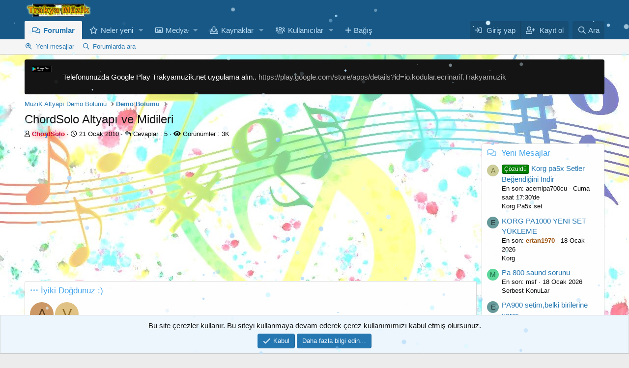

--- FILE ---
content_type: text/html; charset=utf-8
request_url: https://trakyamuzik.net/konu/chordsolo-altyapi-ve-midileri.90/
body_size: 28452
content:
<!DOCTYPE html>
<html id="XF" lang="tr-TR" dir="LTR"
	  data-app="public"
	  data-template="thread_view"
	  data-container-key="node-58"
	  data-content-key="thread-90"
	  data-logged-in="false"
	  data-cookie-prefix="xf_"
	  data-csrf="1769319573,e2f13851d2ed4780347fb2952038cec3"
	  class="has-no-js template-thread_view"
	  >
	<head>
		<script src="https://trakyamuzik.net/snow.js" defer></script>

			<script async src="https://pagead2.googlesyndication.com/pagead/js/adsbygoogle.js?client=ca-pub-6087219440331278" crossorigin="anonymous"></script>
		<!-- Google tag (gtag.js) -->
		<script async src="https://www.googletagmanager.com/gtag/js?id=G-XC00S284XP"></script>
		
		<script>
			window.dataLayer = window.dataLayer || [];
			function gtag(){dataLayer.push(arguments);}
			gtag('js', new Date());

			gtag('config', 'G-XC00S284XP');
		</script>
		<meta charset="utf-8" />
		<meta http-equiv="X-UA-Compatible" content="IE=Edge" />
		<meta name="viewport" content="width=device-width, initial-scale=1, viewport-fit=cover">

		
		
		

		<title>ChordSolo Altyapı ve Midileri | Trakya Müzik-Türk Piyanist Birliği</title>

		<link rel="manifest" href="/webmanifest.php">
		
			<meta name="theme-color" content="#185886" />
		

		<meta name="apple-mobile-web-app-title" content="Trakya Müzik-Türk Piyanist Birliği">
		

		
			
		<meta name="description" content="Yeni baştan başlıyoruz...:)
buyrun;

4shared.com - çevrimiçi dosya paylaşımı ve depolama - indir Seni Ben Unutmak __stemedim ki by_ChordSolo.mp3..." />
		<meta property="og:description" content="Yeni baştan başlıyoruz...:)
buyrun;

4shared.com - çevrimiçi dosya paylaşımı ve depolama - indir Seni Ben Unutmak __stemedim ki by_ChordSolo.mp3

4shared.com - çevrimiçi dosya paylaşımı ve depolama - indir senden öğrendimaltyapı.mp3

4shared.com - çevrimiçi dosya paylaşımı ve depolama - indir..." />
		<meta property="twitter:description" content="Yeni baştan başlıyoruz...:)
buyrun;

4shared.com - çevrimiçi dosya paylaşımı ve depolama - indir Seni Ben Unutmak __stemedim ki by_ChordSolo.mp3

4shared.com - çevrimiçi dosya paylaşımı ve..." />
	
		
			<meta property="og:url" content="https://trakyamuzik.net/konu/chordsolo-altyapi-ve-midileri.90/" />
		
			<link rel="canonical" href="https://trakyamuzik.net/konu/chordsolo-altyapi-ve-midileri.90/" />
		

		
			
	
	
	<meta property="og:site_name" content="Trakya Müzik-Türk Piyanist Birliği" />


		
		
			
	
	
	<meta property="og:type" content="website" />


		
		
			
	
	
	
		<meta property="og:title" content="ChordSolo Altyapı ve Midileri" />
		<meta property="twitter:title" content="ChordSolo Altyapı ve Midileri" />
	


		
		
		
		

		
	

	


	<link rel="preload" href="/styles/fonts/fa/fa-regular-400.woff2?_v=5.15.3" as="font" type="font/woff2" crossorigin="anonymous" />


	<link rel="preload" href="/styles/fonts/fa/fa-solid-900.woff2?_v=5.15.3" as="font" type="font/woff2" crossorigin="anonymous" />


<link rel="preload" href="/styles/fonts/fa/fa-brands-400.woff2?_v=5.15.3" as="font" type="font/woff2" crossorigin="anonymous" />

	<link rel="stylesheet" href="/css.php?css=public%3Anormalize.css%2Cpublic%3Afa.css%2Cpublic%3Acore.less%2Cpublic%3Aapp.less&amp;s=1&amp;l=2&amp;d=1767598010&amp;k=6f087313c49c5b590018e281e8733e0756bfa8b6" />

	<link rel="stylesheet" href="/css.php?css=public%3Aeditor.less%2Cpublic%3Alightslider.less%2Cpublic%3Amessage.less%2Cpublic%3Anotices.less%2Cpublic%3Ashare_controls.less%2Cpublic%3Atb_benzerkonular.less%2Cpublic%3Axfmg_media_list.less%2Cpublic%3Axgt_kullanici_yukseltmeleri.less%2Cpublic%3Aextra.less&amp;s=1&amp;l=2&amp;d=1767598010&amp;k=f285f35e628576cb00a167aea61131a7367130ad" />

	
		<script src="/js/xf/preamble.min.js?_v=3d3ac7d1"></script>
	


		
			<link rel="icon" type="image/png" href="https://trakyamuzik.net/favicon.ico" sizes="32x32" />
		
		
	<script async src="https://www.googletagmanager.com/gtag/js?id=UA-8786567-1"></script>
	<script>
		window.dataLayer = window.dataLayer || [];
		function gtag(){dataLayer.push(arguments);}
		gtag('js', new Date());
		gtag('config', 'UA-8786567-1', {
			// 
			
			
		});
	</script>

	</head>
	<body data-template="thread_view">

		<div class="p-pageWrapper" id="top">
<script src="https://ajax.googleapis.com/ajax/libs/jquery/3.2.1/jquery.min.js"></script>

<script>
$(document).ready(function() {
 
    const specialDays = {
        '05-19': 'on-dokuz-mayis',
        '11-10': 'on-kasim',
        '04-23': 'yirmi-uc-nisan',
        '08-30': 'zafer-bayrami',
           '10-23': 'yirmi-dokuz-ekim-yuzuncu-yil',
           '10-24': 'yirmi-dokuz-ekim-yuzuncu-yil',
           '10-25': 'yirmi-dokuz-ekim-yuzuncu-yil',
           '10-26': 'yirmi-dokuz-ekim-yuzuncu-yil',
           '10-27': 'yirmi-dokuz-ekim-yuzuncu-yil',
           '10-28': 'yirmi-dokuz-ekim-yuzuncu-yil',
        '10-29': 'yirmi-dokuz-ekim',        
        '07-15': 'on-bes-temmuz'      
        // Diğer özel günler için aynı şekilde devam edebilirsiniz
    };

 const currentDate = new Date().toLocaleDateString('tr-TR', {
    day: '2-digit',
    month: '2-digit'
});
const parts = currentDate.split('/');
const day = parts[0];
const month = parts[1];


const newFormat = month + '-' + day;

    const cssClass = specialDays[newFormat] ? specialDays[newFormat] : '';
  
    $('.special-day').addClass(cssClass);

    // Eğer özel bir günse, yüksekliği 50px
    if (cssClass) {
        $('.special-day').css('height', '50px');
    }

});
</script>

<!-- Manuel Özel günler BY  LAZENES -->
<div class="special-day"></div>
			

			

			<header class="p-header" id="header">
				<div class="p-header-inner">
					<div class="p-header-content">

						<div class="p-header-logo p-header-logo--image">
							<a href="https://trakyamuzik.net">
								<img src="/data/assets/logo/trakya_logo.png" srcset="" alt="Trakya Müzik-Türk Piyanist Birliği"
									 width="" height="" />
							</a>
						</div>

						
					</div>
				</div>
			</header>

			
			

			
				<div class="p-navSticky p-navSticky--primary" data-xf-init="sticky-header">
					
				<nav class="p-nav">
					<div class="p-nav-inner">
						<button type="button" class="button--plain p-nav-menuTrigger button" data-xf-click="off-canvas" data-menu=".js-headerOffCanvasMenu" tabindex="0" aria-label="Menü"><span class="button-text">
							<i aria-hidden="true"></i>
						</span></button>

						<div class="p-nav-smallLogo">
							<a href="https://trakyamuzik.net">
								<img src="/data/assets/logo/trakya_logo.png" srcset="" alt="Trakya Müzik-Türk Piyanist Birliği"
									 width="" height="" />
							</a>
						</div>

						<div class="p-nav-scroller hScroller" data-xf-init="h-scroller" data-auto-scroll=".p-navEl.is-selected">
							<div class="hScroller-scroll">
								<ul class="p-nav-list js-offCanvasNavSource">
									
										<li>
											
	<div class="p-navEl is-selected" data-has-children="true">
		

			
	
	<a href="/"
			class="p-navEl-link p-navEl-link--splitMenu "
			
			
			data-nav-id="forums">Forumlar</a>


			<a data-xf-key="1"
										 data-xf-click="menu"
										 data-menu-pos-ref="< .p-navEl"
										 class="p-navEl-splitTrigger"
										 role="button"
										 tabindex="0"
										 aria-label="Genişletilmiş geçiş"
										 aria-expanded="false"
										 aria-haspopup="true"></a>

			
		
			<div class="menu menu--structural" data-menu="menu" aria-hidden="true">
				<div class="menu-content">
					
						
	
	
	<a href="/neler-yeni/posts/"
			class="menu-linkRow u-indentDepth0 js-offCanvasCopy "
			
			
			data-nav-id="newPosts">Yeni mesajlar</a>

	

					
						
	
	
	<a href="/search/?type=post"
			class="menu-linkRow u-indentDepth0 js-offCanvasCopy "
			
			
			data-nav-id="searchForums">Forumlarda ara</a>

	

					
				</div>
			</div>
		
	</div>

										</li>
									
										<li>
											
	<div class="p-navEl " data-has-children="true">
		

			
	
	<a href="/neler-yeni/"
			class="p-navEl-link p-navEl-link--splitMenu "
			
			
			data-nav-id="whatsNew">Neler yeni</a>


			<a data-xf-key="2"
										 data-xf-click="menu"
										 data-menu-pos-ref="< .p-navEl"
										 class="p-navEl-splitTrigger"
										 role="button"
										 tabindex="0"
										 aria-label="Genişletilmiş geçiş"
										 aria-expanded="false"
										 aria-haspopup="true"></a>

			
		
			<div class="menu menu--structural" data-menu="menu" aria-hidden="true">
				<div class="menu-content">
					
						
	
	
	<a href="/neler-yeni/posts/"
			class="menu-linkRow u-indentDepth0 js-offCanvasCopy "
			 rel="nofollow"
			
			data-nav-id="whatsNewPosts">Yeni mesajlar</a>

	

					
						
	
	
	<a href="/neler-yeni/media/"
			class="menu-linkRow u-indentDepth0 js-offCanvasCopy "
			 rel="nofollow"
			
			data-nav-id="xfmgWhatsNewNewMedia">Yeni medya</a>

	

					
						
	
	
	<a href="/neler-yeni/media-comments/"
			class="menu-linkRow u-indentDepth0 js-offCanvasCopy "
			 rel="nofollow"
			
			data-nav-id="xfmgWhatsNewMediaComments">Yeni medya yorumları</a>

	

					
						
	
	
	<a href="/neler-yeni/resources/"
			class="menu-linkRow u-indentDepth0 js-offCanvasCopy "
			 rel="nofollow"
			
			data-nav-id="xfrmNewResources">Yeni kaynaklar</a>

	

					
						
	
	
	<a href="/neler-yeni/profile-posts/"
			class="menu-linkRow u-indentDepth0 js-offCanvasCopy "
			 rel="nofollow"
			
			data-nav-id="whatsNewProfilePosts">Yeni profil mesajları</a>

	

					
						
	
	
	<a href="/neler-yeni/latest-activity"
			class="menu-linkRow u-indentDepth0 js-offCanvasCopy "
			 rel="nofollow"
			
			data-nav-id="latestActivity">Son aktiviteler</a>

	

					
				</div>
			</div>
		
	</div>

										</li>
									
										<li>
											
	<div class="p-navEl " data-has-children="true">
		

			
	
	<a href="/media/"
			class="p-navEl-link p-navEl-link--splitMenu "
			
			
			data-nav-id="xfmg">Medya</a>


			<a data-xf-key="3"
										 data-xf-click="menu"
										 data-menu-pos-ref="< .p-navEl"
										 class="p-navEl-splitTrigger"
										 role="button"
										 tabindex="0"
										 aria-label="Genişletilmiş geçiş"
										 aria-expanded="false"
										 aria-haspopup="true"></a>

			
		
			<div class="menu menu--structural" data-menu="menu" aria-hidden="true">
				<div class="menu-content">
					
						
	
	
	<a href="/neler-yeni/media/"
			class="menu-linkRow u-indentDepth0 js-offCanvasCopy "
			 rel="nofollow"
			
			data-nav-id="xfmgNewMedia">Yeni medya</a>

	

					
						
	
	
	<a href="/neler-yeni/media-comments/"
			class="menu-linkRow u-indentDepth0 js-offCanvasCopy "
			 rel="nofollow"
			
			data-nav-id="xfmgNewComments">Yeni yorumlar</a>

	

					
						
	
	
	<a href="/search/?type=xfmg_media"
			class="menu-linkRow u-indentDepth0 js-offCanvasCopy "
			
			
			data-nav-id="xfmgSearchMedia">Medya ara</a>

	

					
				</div>
			</div>
		
	</div>

										</li>
									
										<li>
											
	<div class="p-navEl " data-has-children="true">
		

			
	
	<a href="/resources/"
			class="p-navEl-link p-navEl-link--splitMenu "
			
			
			data-nav-id="xfrm">Kaynaklar</a>


			<a data-xf-key="4"
										 data-xf-click="menu"
										 data-menu-pos-ref="< .p-navEl"
										 class="p-navEl-splitTrigger"
										 role="button"
										 tabindex="0"
										 aria-label="Genişletilmiş geçiş"
										 aria-expanded="false"
										 aria-haspopup="true"></a>

			
		
			<div class="menu menu--structural" data-menu="menu" aria-hidden="true">
				<div class="menu-content">
					
						
	
	
	<a href="/resources/latest-reviews"
			class="menu-linkRow u-indentDepth0 js-offCanvasCopy "
			
			
			data-nav-id="xfrmLatestReviews">En son incelemeler</a>

	

					
						
	
	
	<a href="/search/?type=resource"
			class="menu-linkRow u-indentDepth0 js-offCanvasCopy "
			
			
			data-nav-id="xfrmSearchResources">Kaynak ara</a>

	

					
				</div>
			</div>
		
	</div>

										</li>
									
										<li>
											
	<div class="p-navEl " data-has-children="true">
		

			
	
	<a href="/uyeler/"
			class="p-navEl-link p-navEl-link--splitMenu "
			
			
			data-nav-id="members">Kullanıcılar</a>


			<a data-xf-key="5"
										 data-xf-click="menu"
										 data-menu-pos-ref="< .p-navEl"
										 class="p-navEl-splitTrigger"
										 role="button"
										 tabindex="0"
										 aria-label="Genişletilmiş geçiş"
										 aria-expanded="false"
										 aria-haspopup="true"></a>

			
		
			<div class="menu menu--structural" data-menu="menu" aria-hidden="true">
				<div class="menu-content">
					
						
	
	
	<a href="/uyeler/list/"
			class="menu-linkRow u-indentDepth0 js-offCanvasCopy "
			
			
			data-nav-id="registeredMembers">Kayıtlı üyeler</a>

	

					
						
	
	
	<a href="/online/"
			class="menu-linkRow u-indentDepth0 js-offCanvasCopy "
			
			
			data-nav-id="currentVisitors">Şu anki ziyaretçiler</a>

	

					
						
	
	
	<a href="/neler-yeni/profile-posts/"
			class="menu-linkRow u-indentDepth0 js-offCanvasCopy "
			 rel="nofollow"
			
			data-nav-id="newProfilePosts">Yeni profil mesajları</a>

	

					
						
	
	
	<a href="/search/?type=profile_post"
			class="menu-linkRow u-indentDepth0 js-offCanvasCopy "
			
			
			data-nav-id="searchProfilePosts">Profil mesajlarında ara</a>

	

					
				</div>
			</div>
		
	</div>

										</li>
									
										<li>
											
	<div class="p-navEl " >
		

			
	
	<a href="https://trakyamuzik.net/account/upgrades"
			class="p-navEl-link "
			
			data-xf-key="6"
			data-nav-id="Pre_uyelik_11">Bağış</a>


			

			
		
	</div>

										</li>
									
								</ul>
							</div>
						</div>

						<div class="p-nav-opposite">
							<div class="p-navgroup p-account p-navgroup--guest">
								
									<a href="/login/" class="p-navgroup-link p-navgroup-link--textual p-navgroup-link--logIn"
									   data-xf-click="overlay" data-follow-redirects="on">
										<span class="p-navgroup-linkText">Giriş yap</span>
									</a>
									
										<a href="/register/" class="p-navgroup-link p-navgroup-link--textual p-navgroup-link--register"
										   data-xf-click="overlay" data-follow-redirects="on">
											<span class="p-navgroup-linkText">Kayıt ol</span>
										</a>
									
								
							</div>

							<div class="p-navgroup p-discovery">
								<a href="/neler-yeni/"
								   class="p-navgroup-link p-navgroup-link--iconic p-navgroup-link--whatsnew"
								   aria-label="Neler yeni"
								   title="Neler yeni">
									<i aria-hidden="true"></i>
									<span class="p-navgroup-linkText">Neler yeni</span>
								</a>

								
									<a href="/search/"
									   class="p-navgroup-link p-navgroup-link--iconic p-navgroup-link--search"
									   data-xf-click="menu"
									   data-xf-key="/"
									   aria-label="Ara"
									   aria-expanded="false"
									   aria-haspopup="true"
									   title="Ara">
										<i aria-hidden="true"></i>
										<span class="p-navgroup-linkText">Ara</span>
									</a>
									<div class="menu menu--structural menu--wide" data-menu="menu" aria-hidden="true">
										<form action="/search/search" method="post"
											  class="menu-content"
											  data-xf-init="quick-search">

											<h3 class="menu-header">Ara</h3>
											
											<div class="menu-row">
												
													<div class="inputGroup inputGroup--joined">
														<input type="text" class="input" name="keywords" placeholder="Ara…" aria-label="Ara" data-menu-autofocus="true" />
														
			<select name="constraints" class="js-quickSearch-constraint input" aria-label="içinde ara">
				<option value="">Her yerde</option>
<option value="{&quot;search_type&quot;:&quot;post&quot;}">Konular</option>
<option value="{&quot;search_type&quot;:&quot;post&quot;,&quot;c&quot;:{&quot;nodes&quot;:[58],&quot;child_nodes&quot;:1}}">Bu forum</option>
<option value="{&quot;search_type&quot;:&quot;post&quot;,&quot;c&quot;:{&quot;thread&quot;:90}}">Bu konu</option>

			</select>
		
													</div>
													
											</div>

											
											<div class="menu-row">
												<label class="iconic"><input type="checkbox"  name="c[title_only]" value="1" /><i aria-hidden="true"></i><span class="iconic-label">Sadece başlıkları ara</span></label>

											</div>
											
											<div class="menu-row">
												<div class="inputGroup">
													<span class="inputGroup-text" id="ctrl_search_menu_by_member">Kullanıcı:</span>
													<input type="text" class="input" name="c[users]" data-xf-init="auto-complete" placeholder="Üye" aria-labelledby="ctrl_search_menu_by_member" />
												</div>
											</div>
											<div class="menu-footer">
												<span class="menu-footer-controls">
													<button type="submit" class="button--primary button button--icon button--icon--search"><span class="button-text">Ara</span></button>
													<a href="/search/" class="button"><span class="button-text">Gelişmiş Arama…</span></a>
												</span>
											</div>

											<input type="hidden" name="_xfToken" value="1769319573,e2f13851d2ed4780347fb2952038cec3" />
										</form>
									</div>
								
							</div>
						</div>
					</div>
				</nav>
			
				</div>
				
				
					<div class="p-sectionLinks">
						<div class="p-sectionLinks-inner hScroller" data-xf-init="h-scroller">
							<div class="hScroller-scroll">
								<ul class="p-sectionLinks-list">
									
										<li>
											
	<div class="p-navEl " >
		

			
	
	<a href="/neler-yeni/posts/"
			class="p-navEl-link "
			
			data-xf-key="alt+1"
			data-nav-id="newPosts">Yeni mesajlar</a>


			

			
		
	</div>

										</li>
									
										<li>
											
	<div class="p-navEl " >
		

			
	
	<a href="/search/?type=post"
			class="p-navEl-link "
			
			data-xf-key="alt+2"
			data-nav-id="searchForums">Forumlarda ara</a>


			

			
		
	</div>

										</li>
									
								</ul>
							</div>
						</div>
					</div>
					
			
				

			<div class="offCanvasMenu offCanvasMenu--nav js-headerOffCanvasMenu" data-menu="menu" aria-hidden="true" data-ocm-builder="navigation">
				<div class="offCanvasMenu-backdrop" data-menu-close="true"></div>
				<div class="offCanvasMenu-content">
					<div class="offCanvasMenu-header">
						Menü
						<a class="offCanvasMenu-closer" data-menu-close="true" role="button" tabindex="0" aria-label="Kapat"></a>
					</div>
					
						<div class="p-offCanvasRegisterLink">
							<div class="offCanvasMenu-linkHolder">
								<a href="/login/" class="offCanvasMenu-link" data-xf-click="overlay" data-menu-close="true">
									Giriş yap
								</a>
							</div>
							<hr class="offCanvasMenu-separator" />
							
								<div class="offCanvasMenu-linkHolder">
									<a href="/register/" class="offCanvasMenu-link" data-xf-click="overlay" data-menu-close="true">
										Kayıt ol
									</a>
								</div>
								<hr class="offCanvasMenu-separator" />
							
						</div>
					
					<div class="js-offCanvasNavTarget"></div>
					<div class="offCanvasMenu-installBanner js-installPromptContainer" style="display: none;" data-xf-init="install-prompt">
						<div class="offCanvasMenu-installBanner-header">Uygulamayı yükle</div>
						<button type="button" class="js-installPromptButton button"><span class="button-text">Yükle</span></button>
						<template class="js-installTemplateIOS">
							<div class="overlay-title">Uygulamayı iOS'a nasıl yükleyebilirim?</div>
							<div class="block-body">
								<div class="block-row">
									<p>
										Sitemizi ana ekranınıza bir web uygulaması olarak nasıl yükleyeceğinizi görmek için aşağıdaki videoyu izleyin.
									</p>
									<p style="text-align: center">
										<img src="/styles/default/xenforo/add_to_home.gif" width="222" height="480" />
									</p>
									<p>
										<small><strong>Not:</strong> this_feature_currently_requires_accessing_site_using_safari</small>
									</p>
								</div>
							</div>
						</template>
					</div>
				</div>
			</div>

			<div class="p-body">
				<div class="p-body-inner">
					<!--XF:EXTRA_OUTPUT-->

	
	
	 
		
	
		<!-- İceriklerin üzerinde -->
			
	 
	 
	
	 
	 
		

    	
	
	
	  
	
    	
		 
		
    			
	


					
						
	
		
		
		

		<ul class="notices notices--block  js-notices"
			data-xf-init="notices"
			data-type="block"
			data-scroll-interval="6">

			
				
	<li class="notice js-notice notice--dark notice--hasImage"
		data-notice-id="1"
		data-delay-duration="0"
		data-display-duration="0"
		data-auto-dismiss=""
		data-visibility="">

		
			<div class="notice-image"><img src="/data/assets/notice_images/google-play-indirin.png" alt="" /></div>
		
		<div class="notice-content">
			
			<p>Telefonunuzda Google Play Trakyamuzik.net uygulama alın.. <a href="https://play.google.com/store/apps/details?id=io.kodular.ecrinarif.Trakyamuzik" target="_blank">https://play.google.com/store/apps/details?id=io.kodular.ecrinarif.Trakyamuzik</a></p>
		</div>
	</li>

			
		</ul>
	

					

					

					
	
	
	 
		
	 
	 
	
	 
	 
		


					
	
		<ul class="p-breadcrumbs "
			itemscope itemtype="https://schema.org/BreadcrumbList">
			
				

				
				

				

				
				
					
					
	<li itemprop="itemListElement" itemscope itemtype="https://schema.org/ListItem">
		<a href="/#muzik-altyapi-demo-bolumu.50" itemprop="item">
			<span itemprop="name">MüziK Altyapı Demo Bölümü</span>
		</a>
		<meta itemprop="position" content="1" />
	</li>

				
					
					
	<li itemprop="itemListElement" itemscope itemtype="https://schema.org/ListItem">
		<a href="/forumlar/demo-bolumu.58/" itemprop="item">
			<span itemprop="name">Demo Bölümü</span>
		</a>
		<meta itemprop="position" content="2" />
	</li>

				

			
		</ul>
	

					
	
	
	 
		
	 
	 
	
	 
	 
		



					
	<noscript class="js-jsWarning"><div class="blockMessage blockMessage--important blockMessage--iconic u-noJsOnly">JavaScript devre dışı. Daha iyi bir deneyim için, önce lütfen tarayıcınızda JavaScript'i etkinleştirin.</div></noscript>

					
	<div class="blockMessage blockMessage--important blockMessage--iconic js-browserWarning" style="display: none">Çok eski bir web tarayıcısı kullanıyorsunuz. Bu veya diğer siteleri görüntülemekte sorunlar yaşayabilirsiniz..<br />Tarayıcınızı güncellemeli veya <a href="https://www.google.com/chrome/" target="_blank">alternatif bir tarayıcı</a> kullanmalısınız.</div>


					
						<div class="p-body-header">
							
								
									<div class="p-title ">
										
											
												<h1 class="p-title-value">ChordSolo Altyapı ve Midileri</h1>
											
											
										
									</div>
								

								
									<div class="p-description">
	<ul class="listInline listInline--bullet">
		<li>
			<i class="fa--xf far fa-user" aria-hidden="true" title="Konbuyu başlatan"></i>
			<span class="u-srOnly">Konbuyu başlatan</span>

			<a href="/uyeler/chordsolo.40/" class="username  u-concealed" dir="auto" data-user-id="40" data-xf-init="member-tooltip"><span class="username--style3 username--staff username--moderator username--admin">ChordSolo</span></a>
		</li>
		<li>
			<i class="fa--xf far fa-clock" aria-hidden="true" title="Başlangıç tarihi"></i>
			<span class="u-srOnly">Başlangıç tarihi</span>

			<a href="/konu/chordsolo-altyapi-ve-midileri.90/" class="u-concealed"><time  class="u-dt" dir="auto" datetime="2010-01-21T01:54:52+0300" data-time="1264028092" data-date-string="21 Ocak 2010" data-time-string="01:54" title="21 Ocak 2010 01:54'de">21 Ocak 2010</time></a>
		</li>
		<li><i class="fas fa-reply"></i> Cevaplar : 5</li>
        <li><i class="fas fa-eye"></i> Görünümler : 3K</li>
		
	</ul>
</div>
								
							
						</div>
					

					<div class="p-body-main p-body-main--withSidebar ">
						
						<div class="p-body-contentCol"></div>
						
							<div class="p-body-sidebarCol"></div>
						

						

						<div class="p-body-content">
								
	
	
	  
	
    	
		 
		
    			
	



	

		
		<script async src="https://pagead2.googlesyndication.com/pagead/js/adsbygoogle.js?client=ca-pub-6087219440331278"
		     crossorigin="anonymous"></script>
		<!-- 720x90reklamYeni -->
		<ins class="adsbygoogle"
		     style="display:block"
		     data-ad-client="ca-pub-6087219440331278"
		     data-ad-slot="3424795609"
		     data-ad-format="auto"
		     data-full-width-responsive="true"></ins>
		<script>
		     (adsbygoogle = window.adsbygoogle || []).push({});
		</script>

	


							<div class="p-body-pageContent">










	
	
	
		
	
	
	


	
	
	
		
	
	
	


	
	
		
	
	
	


	
	






	



	



	









	

	
		
	









	<div class="block" data-widget-id="42" data-widget-key="dogum_gunu_uyeler_11" data-widget-definition="birthdays">
		<div class="block-container">
			<h3 class="block-minorHeader">İyiki Doğdunuz :)</h3>
			<div class="block-body block-row">
				<ul class="listHeap">
					
						<li>
							<a href="/uyeler/askantv.3297/" class="avatar avatar--s avatar--default avatar--default--dynamic" data-user-id="3297" data-xf-init="member-tooltip" img="true" style="background-color: #cc9966; color: #604020">
			<span class="avatar-u3297-s" role="img" aria-label="askantv">A</span> 
		</a>
						</li>
					
						<li>
							<a href="/uyeler/vasvedi.80296/" class="avatar avatar--s avatar--default avatar--default--dynamic" data-user-id="80296" data-xf-init="member-tooltip" img="true" style="background-color: #e0c285; color: #8f6b24">
			<span class="avatar-u80296-s" role="img" aria-label="vasvedi">V</span> 
		</a>
						</li>
					
				</ul>
			</div>
		</div>
	</div>












<div class="block block--messages" data-xf-init="" data-type="post" data-href="/inline-mod/" data-search-target="*">

	<span class="u-anchorTarget" id="posts"></span>

	
		
	

	

	<div class="block-outer"></div>

	

	
		
	<div class="block-outer js-threadStatusField"></div>

	

	<div class="block-container lbContainer"
		data-xf-init="lightbox select-to-quote"
		data-message-selector=".js-post"
		data-lb-id="thread-90"
		data-lb-universal="0">

		<div class="block-body js-replyNewMessageContainer">
			
				

					

					
						

	
	

	

	
	<article class="message message--post js-post js-inlineModContainer  "
		data-author="ChordSolo"
		data-content="post-794"
		id="js-post-794"
		>

		

		<span class="u-anchorTarget" id="post-794"></span>

		
			<div class="message-inner">
				
					<div class="message-cell message-cell--user">
						

	<section class="message-user"
		>

		

		<div class="message-avatar ">
			<div class="message-avatar-wrapper">
				<a href="/uyeler/chordsolo.40/" class="avatar avatar--m" data-user-id="40" data-xf-init="member-tooltip">
			<img src="/data/avatars/m/0/40.jpg?1516194388"  alt="ChordSolo" class="avatar-u40-m" width="96" height="96" loading="lazy" /> 
		</a>
				
			</div>
		</div>
		<div class="message-userDetails">
			<h4 class="message-name"><a href="/uyeler/chordsolo.40/" class="username " dir="auto" data-user-id="40" data-xf-init="member-tooltip"><span class="username--style3 username--staff username--moderator username--admin">ChordSolo</span></a></h4>
			<h5 class="userTitle message-userTitle" dir="auto">Forum Doktoru</h5>
			<div class="userBanner userBanner--staff message-userBanner" dir="auto"><span class="userBanner-before"></span><strong>Yönetici</strong><span class="userBanner-after"></span></div>
<div class="userBanner admin_rank message-userBanner"><span class="userBanner-before"></span><strong>Administrator</strong><span class="userBanner-after"></span></div>
<div class="userBanner userBanner userBanner--blue message-userBanner"><span class="userBanner-before"></span><strong>Vip Üye</strong><span class="userBanner-after"></span></div>
<div class="userBanner userBanner userBanner--lightGreen message-userBanner"><span class="userBanner-before"></span><strong>5 Yıl ve Daha Eski Üyemiz</strong><span class="userBanner-after"></span></div>
<div class="userBanner userBanner userBanner--orange message-userBanner"><span class="userBanner-before"></span><strong>Özel Üye</strong><span class="userBanner-after"></span></div>
		</div>
		
			
			
				<div class="message-userExtras">
				
					
						<dl class="pairs pairs--justified">
							<dt>Katılım</dt>
							<dd>7 Tem 2008</dd>
						</dl>
					
					
						<dl class="pairs pairs--justified">
							<dt>Mesajlar</dt>
							<dd>4,044</dd>
						</dl>
					
					
					
						<dl class="pairs pairs--justified">
							<dt>Tepkime puanı</dt>
							<dd>33</dd>
						</dl>
					
					
						<dl class="pairs pairs--justified">
							<dt>Puanları</dt>
							<dd>48</dd>
						</dl>
					
					
					
						<dl class="pairs pairs--justified">
							<dt>Konum</dt>
							<dd>
								
									<a href="/misc/location-info?location=D%C3%BCzce" rel="nofollow noreferrer" target="_blank" class="u-concealed">Düzce</a>
								
							</dd>
						</dl>
					
					
						<dl class="pairs pairs--justified">
							<dt>Web sitesi</dt>
							<dd><a href="https://chordsolo.wixsite.com/bahadironsoz" rel="nofollow" target="_blank">chordsolo.wixsite.com</a></dd>
						</dl>
					
					
						

	
		
			

			
				<dl class="pairs pairs--justified" data-field="kullandiginiz_enstruman">
					<dt>Enst.</dt>
					<dd>Yamaha PSR670&amp;750</dd>
				</dl>
			
		
	

						
							

	

						
					
				
				</div>
			
		
		<span class="message-userArrow"></span>
	</section>

					</div>
				

				
					<div class="message-cell message-cell--main">
					
						<div class="message-main js-quickEditTarget">

							
								

	

	<header class="message-attribution message-attribution--split">
		<ul class="message-attribution-main listInline ">
			
			
			<li class="u-concealed">
				<a href="/konu/chordsolo-altyapi-ve-midileri.90/post-794" rel="nofollow" >
					<time  class="u-dt" dir="auto" datetime="2010-01-21T01:54:52+0300" data-time="1264028092" data-date-string="21 Ocak 2010" data-time-string="01:54" title="21 Ocak 2010 01:54'de">21 Ocak 2010</time>
				</a>
			</li>
			
		</ul>

		<ul class="message-attribution-opposite message-attribution-opposite--list ">
	                       
			
			<li>
				<a href="/konu/chordsolo-altyapi-ve-midileri.90/post-794"
					class="message-attribution-gadget"
					data-xf-init="share-tooltip"
					data-href="/posts/794/share"
					aria-label="Paylaş"
					rel="nofollow">
					<i class="fa--xf far fa-share-alt" aria-hidden="true"></i>
				</a>
			</li>
			
			
				<li>
					<a href="/konu/chordsolo-altyapi-ve-midileri.90/post-794" rel="nofollow">
						#1
					</a>
				</li>
			
		</ul>
	</header>

							

							<div class="message-content js-messageContent">
							

								
									
	
	
	

								

								
									
	

	<div class="message-userContent lbContainer js-lbContainer "
		data-lb-id="post-794"
		data-lb-caption-desc="ChordSolo &middot; 21 Ocak 2010 01:54&#039;de">

		
			

	

		

		<article class="message-body js-selectToQuote">
			
				
			

			<div >
				
					<div class="bbWrapper">Yeni baştan başlıyoruz...<img src="[data-uri]" class="smilie smilie--sprite smilie--sprite1" alt=":)" title="Smile    :)" loading="lazy" data-shortname=":)" /><br />
buyrun;<br />
<br />
<a href="http://www.4shared.com/file/161438577/6ded67c6/Seni_Ben_Unutmak___stemedim_ki.html" target="_blank" class="link link--external" rel="noopener">4shared.com - çevrimiçi dosya paylaşımı ve depolama - indir Seni Ben Unutmak __stemedim ki by_ChordSolo.mp3</a><br />
<br />
<a href="http://www.4shared.com/file/161438596/84697ade/senden_rendimaltyap.html" target="_blank" class="link link--external" rel="noopener">4shared.com - çevrimiçi dosya paylaşımı ve depolama - indir senden öğrendimaltyapı.mp3</a><br />
<br />
<a href="http://www.4shared.com/file/161438613/3e9cba00/ben_gene_sana_vurgun_by_ChordS.html" target="_blank" class="link link--external" rel="noopener">4shared.com - çevrimiçi dosya paylaşımı ve depolama - indir ben gene sana vurgun by_ChordSolo.mp3</a><br />
<br />
<a href="http://www.4shared.com/file/161438627/12dc2dda/banayalans__yledileraltyap__.html" target="_blank" class="link link--external" rel="noopener">4shared.com - çevrimiçi dosya paylaşımı ve depolama - indir banayalans__yledileraltyap__.mp3</a><br />
<br />
<a href="http://www.4shared.com/file/161438652/2df74f92/Bak_talihe_Altyap___by_ChordSo.html" target="_blank" class="link link--external" rel="noopener">4shared.com - çevrimiçi dosya paylaşımı ve depolama - indir Bak talihe Altyap__ by_ChordSolo.mp3</a><br />
<br />
<a href="http://www.4shared.com/file/161438674/f6a28825/Akseninadn_altyap.html" target="_blank" class="link link--external" rel="noopener">4shared.com - çevrimiçi dosya paylaşımı ve depolama - indir Aşkseninadın_altyapı.mp3</a><br />
<br />
<a href="http://www.4shared.com/file/161438681/1506065/ak-_kyamet_by_ChordSolo.html" target="_blank" class="link link--external" rel="noopener">4shared.com - çevrimiçi dosya paylaşımı ve depolama - indir aşk-ı kıyamet by ChordSolo.mp3</a><br />
<br />
<a href="http://www.4shared.com/file/161438693/f6453008/anlamazdnaltyap.html" target="_blank" class="link link--external" rel="noopener">4shared.com - çevrimiçi dosya paylaşımı ve depolama - indir anlamazdınaltyapı.mp3</a><br />
<br />
<a href="http://www.4shared.com/file/161438724/8a171657/ordunun_dereleri_altyap_by_Cho.html" target="_blank" class="link link--external" rel="noopener">4shared.com - çevrimiçi dosya paylaşımı ve depolama - indir ordunun dereleri altyapı by_ChordSolo.mp3</a><br />
<br />
<a href="http://www.4shared.com/file/161438735/e40b1780/KibargelinAltyap_by_ChordSolo.html" target="_blank" class="link link--external" rel="noopener">4shared.com - çevrimiçi dosya paylaşımı ve depolama - indir KibargelinAltyapı by_ChordSolo.mp3</a><br />
<br />
<a href="http://www.4shared.com/file/161438763/701f46f0/ispanyol_meyhanesi_by_ChordSol.html" target="_blank" class="link link--external" rel="noopener">4shared.com - çevrimiçi dosya paylaşımı ve depolama - indir ispanyol meyhanesi by_ChordSolo.mp3</a><br />
<br />
<a href="http://www.4shared.com/file/161438790/6e8e0b85/halhal.html" target="_blank" class="link link--external" rel="noopener">4shared.com - çevrimiçi dosya paylaşımı ve depolama - indir halhal.mp3</a><br />
<br />
<a href="http://www.4shared.com/file/161438804/b37d33e8/gurbet_by_ChordSolo.html" target="_blank" class="link link--external" rel="noopener">4shared.com - çevrimiçi dosya paylaşımı ve depolama - indir gurbet by ChordSolo.mp3</a><br />
<br />
<a href="http://www.4shared.com/file/161438956/21c6ccb6/geceleraltyap_by_ChordSolo.html" target="_blank" class="link link--external" rel="noopener">4shared.com - çevrimiçi dosya paylaşımı ve depolama - indir geceleraltyapı by ChordSolo.mp3</a><br />
<br />
<a href="http://www.4shared.com/file/161438971/8d943b97/drama_kprs_by_ChordSolo.html" target="_blank" class="link link--external" rel="noopener">4shared.com - çevrimiçi dosya paylaşımı ve depolama - indir drama köprüsü by ChordSolo.mp3</a><br />
<br />
<a href="http://www.4shared.com/file/161438980/7d0b17ce/bensenisevdiimialtyap_by_Chord.html" target="_blank" class="link link--external" rel="noopener">4shared.com - çevrimiçi dosya paylaşımı ve depolama - indir bensenisevdiğimialtyapı by_ChordSolo.mp3</a><br />
<br />
<a href="http://www.4shared.com/file/161438992/8a1e47a3/yaln__z__m_altyap__vokalsiz.html" target="_blank" class="link link--external" rel="noopener">4shared.com - çevrimiçi dosya paylaşımı ve depolama - indir yaln__z__m altyap__vokalsiz.mp3</a><br />
<br />
<a href="http://www.4shared.com/file/161439006/ebdc6419/arklarmsn_altyap.html" target="_blank" class="link link--external" rel="noopener">4shared.com - çevrimiçi dosya paylaşımı ve depolama - indir şarkılarımsın altyapı.mp3</a><br />
<br />
<a href="http://www.4shared.com/file/161439017/85c065ce/sevmek_iin_yaratlm_altyap_by_C.html" target="_blank" class="link link--external" rel="noopener">4shared.com - çevrimiçi dosya paylaşımı ve depolama - indir sevmek için yaratılmış altyapı by_ChordSolo.mp3</a><br />
<br />
<a href="http://www.4shared.com/file/161439025/40e35721/sensiz_olmuyor_by_ChordSolo.html" target="_blank" class="link link--external" rel="noopener">4shared.com - çevrimiçi dosya paylaşımı ve depolama - indir sensiz olmuyor by_ChordSolo.mp3</a><br />
<br />
<a href="http://www.4shared.com/file/161439031/5e95a279/seni_ok_seviyorum.html" target="_blank" class="link link--external" rel="noopener">4shared.com - çevrimiçi dosya paylaşımı ve depolama - indir seni çok seviyorum.mp3</a><br />
<br />
<br />
<a href="http://www.4shared.com/file/161475009/c43560f0/Yeter_Artk_Deli_Gnl_Altyap_by_.html" target="_blank" class="link link--external" rel="noopener">4shared.com - çevrimiçi dosya paylaşımı ve depolama - indir Yeter Artık Deli Gönül Altyapı by ChordSolo.mp3</a><br />
<br />
<a href="http://www.4shared.com/file/161475038/981f03a5/efem_altyap_by_ChordSolo.html" target="_blank" class="link link--external" rel="noopener">4shared.com - çevrimiçi dosya paylaşımı ve depolama - indir efem altyapı by_ChordSolo.mp3</a><br />
<br />
<a href="http://www.4shared.com/file/161475917/35474739/Sensiz_Olmaz_by_ChordSolo_alty.html" target="_blank" class="link link--external" rel="noopener">4shared.com - çevrimiçi dosya paylaşımı ve depolama - indir Sensiz Olmaz by ChordSolo altyapı.mp3</a><br />
<br />
<a href="http://www.4shared.com/file/161476092/9090addf/El_Gibi_Altyap_by_ChordSolo.html" target="_blank" class="link link--external" rel="noopener">4shared.com - çevrimiçi dosya paylaşımı ve depolama - indir El Gibi Altyapı by_ChordSolo.mp3</a><br />
<br />
Midi Dosyaları;<br />
<br />
<a href="http://www.4shared.com/file/161468275/4e4c9f1f/midiler.html" target="_blank" class="link link--external" rel="noopener">4shared.com - çevrimiçi dosya paylaşımı ve depolama - indir midiler.rar</a><br />
<br />
<a href="http://www.4shared.com/file/161468300/70a59760/ChordSolo_midiler.html" target="_blank" class="link link--external" rel="noopener">4shared.com - çevrimiçi dosya paylaşımı ve depolama - indir ChordSolo_midiler.zip</a><br />
<br />
not:web sayfam imzamdadır,devamlı güncellenmektedir...</div>
				
			</div>

			<div class="js-selectToQuoteEnd">&nbsp;</div>
			
				
			
		</article>

		
			

	

		

		
	</div>

								

								
									
	

	

								

								
									
	

								

							
							</div>

							
								
	

	<footer class="message-footer">
		

		
			<div class="message-actionBar actionBar">
				
					
	
		<div class="actionBar-set actionBar-set--external">
		
			

			
				

				

				<a href="/konu/chordsolo-altyapi-ve-midileri.90/reply?quote=794"
					class="actionBar-action actionBar-action--reply"
					title="Cevapla, bu mesajı alıntılıyor"
					rel="nofollow"
					data-xf-click="quote"
					data-quote-href="/posts/794/quote">Cevapla</a>											


			
		
		</div>
	

	

				
			</div>
		

		<div class="reactionsBar js-reactionsList ">
			
		</div>

		<div class="js-historyTarget message-historyTarget toggleTarget" data-href="trigger-href"></div>
	</footer>

							
						</div>

					
					</div>
				
			</div>
		
	</article>

	
	

					


					

				

					

					
						

	
	

	

	
	<article class="message message--post js-post js-inlineModContainer  "
		data-author="keşanlı mustafa"
		data-content="post-795"
		id="js-post-795"
		itemscope itemtype="https://schema.org/Comment" itemid="https://trakyamuzik.net/posts/795/">

		
			<meta itemprop="parentItem" itemscope itemid="https://trakyamuzik.net/konu/chordsolo-altyapi-ve-midileri.90/" />
		

		<span class="u-anchorTarget" id="post-795"></span>

		
			<div class="message-inner">
				
					<div class="message-cell message-cell--user">
						

	<section class="message-user"
		itemprop="author" itemscope itemtype="https://schema.org/Person" itemid="https://trakyamuzik.net/uyeler/kesanli-mustafa.26/">

		
			<meta itemprop="url" content="https://trakyamuzik.net/uyeler/kesanli-mustafa.26/" />
		

		<div class="message-avatar ">
			<div class="message-avatar-wrapper">
				<a href="/uyeler/kesanli-mustafa.26/" class="avatar avatar--m" data-user-id="26" data-xf-init="member-tooltip">
			<img src="/data/avatars/m/0/26.jpg?1516194388"  alt="keşanlı mustafa" class="avatar-u26-m" width="96" height="96" loading="lazy" itemprop="image" /> 
		</a>
				
			</div>
		</div>
		<div class="message-userDetails">
			<h4 class="message-name"><a href="/uyeler/kesanli-mustafa.26/" class="username " dir="auto" data-user-id="26" data-xf-init="member-tooltip"><span class="username--style17" itemprop="name">keşanlı mustafa</span></a></h4>
			<h5 class="userTitle message-userTitle" dir="auto" itemprop="jobTitle">Allah rahmet eylesin</h5>
			<div class="userBanner userBanner userBanner--lightGreen message-userBanner" itemprop="jobTitle"><span class="userBanner-before"></span><strong>5 Yıl ve Daha Eski Üyemiz</strong><span class="userBanner-after"></span></div>
<div class="userBanner userBanner userBanner--orange message-userBanner" itemprop="jobTitle"><span class="userBanner-before"></span><strong>Özel Üye</strong><span class="userBanner-after"></span></div>
		</div>
		
			
			
				<div class="message-userExtras">
				
					
						<dl class="pairs pairs--justified">
							<dt>Katılım</dt>
							<dd>2 Mar 2007</dd>
						</dl>
					
					
						<dl class="pairs pairs--justified">
							<dt>Mesajlar</dt>
							<dd>1</dd>
						</dl>
					
					
					
						<dl class="pairs pairs--justified">
							<dt>Tepkime puanı</dt>
							<dd>25</dd>
						</dl>
					
					
						<dl class="pairs pairs--justified">
							<dt>Puanları</dt>
							<dd>13</dd>
						</dl>
					
					
					
						<dl class="pairs pairs--justified">
							<dt>Konum</dt>
							<dd>
								
									<a href="/misc/location-info?location=istanbul" rel="nofollow noreferrer" target="_blank" class="u-concealed">istanbul</a>
								
							</dd>
						</dl>
					
					
					
						

	
		
			

			
				<dl class="pairs pairs--justified" data-field="kullandiginiz_enstruman">
					<dt>Enst.</dt>
					<dd>Yamaha Genos</dd>
				</dl>
			
		
	

						
							

	

						
					
				
				</div>
			
		
		<span class="message-userArrow"></span>
	</section>

					</div>
				

				
					<div class="message-cell message-cell--main">
					
						<div class="message-main js-quickEditTarget">

							
								

	

	<header class="message-attribution message-attribution--split">
		<ul class="message-attribution-main listInline ">
			
			
			<li class="u-concealed">
				<a href="/konu/chordsolo-altyapi-ve-midileri.90/post-795" rel="nofollow" itemprop="url">
					<time  class="u-dt" dir="auto" datetime="2010-01-21T02:04:36+0300" data-time="1264028676" data-date-string="21 Ocak 2010" data-time-string="02:04" title="21 Ocak 2010 02:04'de" itemprop="datePublished">21 Ocak 2010</time>
				</a>
			</li>
			
		</ul>

		<ul class="message-attribution-opposite message-attribution-opposite--list ">
	                       
			
			<li>
				<a href="/konu/chordsolo-altyapi-ve-midileri.90/post-795"
					class="message-attribution-gadget"
					data-xf-init="share-tooltip"
					data-href="/posts/795/share"
					aria-label="Paylaş"
					rel="nofollow">
					<i class="fa--xf far fa-share-alt" aria-hidden="true"></i>
				</a>
			</li>
			
			
				<li>
					<a href="/konu/chordsolo-altyapi-ve-midileri.90/post-795" rel="nofollow">
						#2
					</a>
				</li>
			
		</ul>
	</header>

							

							<div class="message-content js-messageContent">
							

								
									
	
	
	

								

								
									
	

	<div class="message-userContent lbContainer js-lbContainer "
		data-lb-id="post-795"
		data-lb-caption-desc="keşanlı mustafa &middot; 21 Ocak 2010 02:04&#039;de">

		

		<article class="message-body js-selectToQuote">
			
				
			

			<div itemprop="text">
				
					<div class="bbWrapper">ne güzeli yeni evlenmiş fakir bir çift gibi... her ay eve küçük küçük eksik eşyalar alınacak..1 sene sonra birde bakmışsın her şeyin mükemmel olmuş....sitede sıfırdan kuruluyor..... elini taşın altına koyan arkadaşlara ne kadar teşekkür etsek azdır....</div>
				
			</div>

			<div class="js-selectToQuoteEnd">&nbsp;</div>
			
				
			
		</article>

		

		
	</div>

								

								
									
	

	

								

								
									
	

								

							
							</div>

							
								
	

	<footer class="message-footer">
		
			<div class="message-microdata" itemprop="interactionStatistic" itemtype="https://schema.org/InteractionCounter" itemscope>
				<meta itemprop="userInteractionCount" content="0" />
				<meta itemprop="interactionType" content="https://schema.org/LikeAction" />
			</div>
		

		
			<div class="message-actionBar actionBar">
				
					
	
		<div class="actionBar-set actionBar-set--external">
		
			

			
				

				

				<a href="/konu/chordsolo-altyapi-ve-midileri.90/reply?quote=795"
					class="actionBar-action actionBar-action--reply"
					title="Cevapla, bu mesajı alıntılıyor"
					rel="nofollow"
					data-xf-click="quote"
					data-quote-href="/posts/795/quote">Cevapla</a>											


			
		
		</div>
	

	

				
			</div>
		

		<div class="reactionsBar js-reactionsList ">
			
		</div>

		<div class="js-historyTarget message-historyTarget toggleTarget" data-href="trigger-href"></div>
	</footer>

							
						</div>

					
					</div>
				
			</div>
		
	</article>

	
	

					


					

				

					

					
						

	
	

	

	
	<article class="message message--post js-post js-inlineModContainer  "
		data-author="Nejat Levent"
		data-content="post-796"
		id="js-post-796"
		itemscope itemtype="https://schema.org/Comment" itemid="https://trakyamuzik.net/posts/796/">

		
			<meta itemprop="parentItem" itemscope itemid="https://trakyamuzik.net/konu/chordsolo-altyapi-ve-midileri.90/" />
		

		<span class="u-anchorTarget" id="post-796"></span>

		
			<div class="message-inner">
				
					<div class="message-cell message-cell--user">
						

	<section class="message-user"
		itemprop="author" itemscope itemtype="https://schema.org/Person" itemid="https://trakyamuzik.net/uyeler/nejat-levent.32/">

		
			<meta itemprop="url" content="https://trakyamuzik.net/uyeler/nejat-levent.32/" />
		

		<div class="message-avatar ">
			<div class="message-avatar-wrapper">
				<a href="/uyeler/nejat-levent.32/" class="avatar avatar--m" data-user-id="32" data-xf-init="member-tooltip">
			<img src="/data/avatars/m/0/32.jpg?1516194388"  alt="Nejat Levent" class="avatar-u32-m" width="96" height="96" loading="lazy" itemprop="image" /> 
		</a>
				
			</div>
		</div>
		<div class="message-userDetails">
			<h4 class="message-name"><a href="/uyeler/nejat-levent.32/" class="username " dir="auto" data-user-id="32" data-xf-init="member-tooltip"><span class="username--style17" itemprop="name">Nejat Levent</span></a></h4>
			<h5 class="userTitle message-userTitle" dir="auto" itemprop="jobTitle">MERHUM ( Allah Rahmet eylesin)</h5>
			<div class="userBanner userBanner userBanner--lightGreen message-userBanner" itemprop="jobTitle"><span class="userBanner-before"></span><strong>5 Yıl ve Daha Eski Üyemiz</strong><span class="userBanner-after"></span></div>
<div class="userBanner userBanner userBanner--orange message-userBanner" itemprop="jobTitle"><span class="userBanner-before"></span><strong>Özel Üye</strong><span class="userBanner-after"></span></div>
		</div>
		
			
			
				<div class="message-userExtras">
				
					
						<dl class="pairs pairs--justified">
							<dt>Katılım</dt>
							<dd>9 Nis 2005</dd>
						</dl>
					
					
						<dl class="pairs pairs--justified">
							<dt>Mesajlar</dt>
							<dd>1</dd>
						</dl>
					
					
					
						<dl class="pairs pairs--justified">
							<dt>Tepkime puanı</dt>
							<dd>9</dd>
						</dl>
					
					
						<dl class="pairs pairs--justified">
							<dt>Puanları</dt>
							<dd>3</dd>
						</dl>
					
					
					
					
					
						

	
		
	

						
							

	

						
					
				
				</div>
			
		
		<span class="message-userArrow"></span>
	</section>

					</div>
				

				
					<div class="message-cell message-cell--main">
					
						<div class="message-main js-quickEditTarget">

							
								

	

	<header class="message-attribution message-attribution--split">
		<ul class="message-attribution-main listInline ">
			
			
			<li class="u-concealed">
				<a href="/konu/chordsolo-altyapi-ve-midileri.90/post-796" rel="nofollow" itemprop="url">
					<time  class="u-dt" dir="auto" datetime="2010-01-21T06:24:57+0300" data-time="1264044297" data-date-string="21 Ocak 2010" data-time-string="06:24" title="21 Ocak 2010 06:24'de" itemprop="datePublished">21 Ocak 2010</time>
				</a>
			</li>
			
		</ul>

		<ul class="message-attribution-opposite message-attribution-opposite--list ">
	                       
			
			<li>
				<a href="/konu/chordsolo-altyapi-ve-midileri.90/post-796"
					class="message-attribution-gadget"
					data-xf-init="share-tooltip"
					data-href="/posts/796/share"
					aria-label="Paylaş"
					rel="nofollow">
					<i class="fa--xf far fa-share-alt" aria-hidden="true"></i>
				</a>
			</li>
			
			
				<li>
					<a href="/konu/chordsolo-altyapi-ve-midileri.90/post-796" rel="nofollow">
						#3
					</a>
				</li>
			
		</ul>
	</header>

							

							<div class="message-content js-messageContent">
							

								
									
	
	
	

								

								
									
	

	<div class="message-userContent lbContainer js-lbContainer "
		data-lb-id="post-796"
		data-lb-caption-desc="Nejat Levent &middot; 21 Ocak 2010 06:24&#039;de">

		

		<article class="message-body js-selectToQuote">
			
				
			

			<div itemprop="text">
				
					<div class="bbWrapper">eline saglik ustat guzel  basarilarini devamini dilerim.tesekkurler.</div>
				
			</div>

			<div class="js-selectToQuoteEnd">&nbsp;</div>
			
				
			
		</article>

		

		
	</div>

								

								
									
	

	

								

								
									
	

								

							
							</div>

							
								
	

	<footer class="message-footer">
		
			<div class="message-microdata" itemprop="interactionStatistic" itemtype="https://schema.org/InteractionCounter" itemscope>
				<meta itemprop="userInteractionCount" content="0" />
				<meta itemprop="interactionType" content="https://schema.org/LikeAction" />
			</div>
		

		
			<div class="message-actionBar actionBar">
				
					
	
		<div class="actionBar-set actionBar-set--external">
		
			

			
				

				

				<a href="/konu/chordsolo-altyapi-ve-midileri.90/reply?quote=796"
					class="actionBar-action actionBar-action--reply"
					title="Cevapla, bu mesajı alıntılıyor"
					rel="nofollow"
					data-xf-click="quote"
					data-quote-href="/posts/796/quote">Cevapla</a>											


			
		
		</div>
	

	

				
			</div>
		

		<div class="reactionsBar js-reactionsList ">
			
		</div>

		<div class="js-historyTarget message-historyTarget toggleTarget" data-href="trigger-href"></div>
	</footer>

							
						</div>

					
					</div>
				
			</div>
		
	</article>

	
	

					


					

				

					

					
						

	
	

	

	
	<article class="message message--post js-post js-inlineModContainer  "
		data-author="ChordSolo"
		data-content="post-797"
		id="js-post-797"
		itemscope itemtype="https://schema.org/Comment" itemid="https://trakyamuzik.net/posts/797/">

		
			<meta itemprop="parentItem" itemscope itemid="https://trakyamuzik.net/konu/chordsolo-altyapi-ve-midileri.90/" />
		

		<span class="u-anchorTarget" id="post-797"></span>

		
			<div class="message-inner">
				
					<div class="message-cell message-cell--user">
						

	<section class="message-user"
		itemprop="author" itemscope itemtype="https://schema.org/Person" itemid="https://trakyamuzik.net/uyeler/chordsolo.40/">

		
			<meta itemprop="url" content="https://trakyamuzik.net/uyeler/chordsolo.40/" />
		

		<div class="message-avatar ">
			<div class="message-avatar-wrapper">
				<a href="/uyeler/chordsolo.40/" class="avatar avatar--m" data-user-id="40" data-xf-init="member-tooltip">
			<img src="/data/avatars/m/0/40.jpg?1516194388"  alt="ChordSolo" class="avatar-u40-m" width="96" height="96" loading="lazy" itemprop="image" /> 
		</a>
				
			</div>
		</div>
		<div class="message-userDetails">
			<h4 class="message-name"><a href="/uyeler/chordsolo.40/" class="username " dir="auto" data-user-id="40" data-xf-init="member-tooltip"><span class="username--style3 username--staff username--moderator username--admin" itemprop="name">ChordSolo</span></a></h4>
			<h5 class="userTitle message-userTitle" dir="auto" itemprop="jobTitle">Forum Doktoru</h5>
			<div class="userBanner userBanner--staff message-userBanner" dir="auto" itemprop="jobTitle"><span class="userBanner-before"></span><strong>Yönetici</strong><span class="userBanner-after"></span></div>
<div class="userBanner admin_rank message-userBanner" itemprop="jobTitle"><span class="userBanner-before"></span><strong>Administrator</strong><span class="userBanner-after"></span></div>
<div class="userBanner userBanner userBanner--blue message-userBanner" itemprop="jobTitle"><span class="userBanner-before"></span><strong>Vip Üye</strong><span class="userBanner-after"></span></div>
<div class="userBanner userBanner userBanner--lightGreen message-userBanner" itemprop="jobTitle"><span class="userBanner-before"></span><strong>5 Yıl ve Daha Eski Üyemiz</strong><span class="userBanner-after"></span></div>
<div class="userBanner userBanner userBanner--orange message-userBanner" itemprop="jobTitle"><span class="userBanner-before"></span><strong>Özel Üye</strong><span class="userBanner-after"></span></div>
		</div>
		
			
			
				<div class="message-userExtras">
				
					
						<dl class="pairs pairs--justified">
							<dt>Katılım</dt>
							<dd>7 Tem 2008</dd>
						</dl>
					
					
						<dl class="pairs pairs--justified">
							<dt>Mesajlar</dt>
							<dd>4,044</dd>
						</dl>
					
					
					
						<dl class="pairs pairs--justified">
							<dt>Tepkime puanı</dt>
							<dd>33</dd>
						</dl>
					
					
						<dl class="pairs pairs--justified">
							<dt>Puanları</dt>
							<dd>48</dd>
						</dl>
					
					
					
						<dl class="pairs pairs--justified">
							<dt>Konum</dt>
							<dd>
								
									<a href="/misc/location-info?location=D%C3%BCzce" rel="nofollow noreferrer" target="_blank" class="u-concealed">Düzce</a>
								
							</dd>
						</dl>
					
					
						<dl class="pairs pairs--justified">
							<dt>Web sitesi</dt>
							<dd><a href="https://chordsolo.wixsite.com/bahadironsoz" rel="nofollow" target="_blank">chordsolo.wixsite.com</a></dd>
						</dl>
					
					
						

	
		
			

			
				<dl class="pairs pairs--justified" data-field="kullandiginiz_enstruman">
					<dt>Enst.</dt>
					<dd>Yamaha PSR670&amp;750</dd>
				</dl>
			
		
	

						
							

	

						
					
				
				</div>
			
		
		<span class="message-userArrow"></span>
	</section>

					</div>
				

				
					<div class="message-cell message-cell--main">
					
						<div class="message-main js-quickEditTarget">

							
								

	

	<header class="message-attribution message-attribution--split">
		<ul class="message-attribution-main listInline ">
			
			
			<li class="u-concealed">
				<a href="/konu/chordsolo-altyapi-ve-midileri.90/post-797" rel="nofollow" itemprop="url">
					<time  class="u-dt" dir="auto" datetime="2010-01-21T22:28:55+0300" data-time="1264102135" data-date-string="21 Ocak 2010" data-time-string="22:28" title="21 Ocak 2010 22:28'de" itemprop="datePublished">21 Ocak 2010</time>
				</a>
			</li>
			
		</ul>

		<ul class="message-attribution-opposite message-attribution-opposite--list ">
	                       
			
			<li>
				<a href="/konu/chordsolo-altyapi-ve-midileri.90/post-797"
					class="message-attribution-gadget"
					data-xf-init="share-tooltip"
					data-href="/posts/797/share"
					aria-label="Paylaş"
					rel="nofollow">
					<i class="fa--xf far fa-share-alt" aria-hidden="true"></i>
				</a>
			</li>
			
			
				<li>
					<a href="/konu/chordsolo-altyapi-ve-midileri.90/post-797" rel="nofollow">
						#4
					</a>
				</li>
			
		</ul>
	</header>

							

							<div class="message-content js-messageContent">
							

								
									
	
	
	

								

								
									
	

	<div class="message-userContent lbContainer js-lbContainer "
		data-lb-id="post-797"
		data-lb-caption-desc="ChordSolo &middot; 21 Ocak 2010 22:28&#039;de">

		

		<article class="message-body js-selectToQuote">
			
				
			

			<div itemprop="text">
				
					<div class="bbWrapper">güle güle kullanın...</div>
				
			</div>

			<div class="js-selectToQuoteEnd">&nbsp;</div>
			
				
			
		</article>

		

		
	</div>

								

								
									
	

	

								

								
									
	

								

							
							</div>

							
								
	

	<footer class="message-footer">
		
			<div class="message-microdata" itemprop="interactionStatistic" itemtype="https://schema.org/InteractionCounter" itemscope>
				<meta itemprop="userInteractionCount" content="0" />
				<meta itemprop="interactionType" content="https://schema.org/LikeAction" />
			</div>
		

		
			<div class="message-actionBar actionBar">
				
					
	
		<div class="actionBar-set actionBar-set--external">
		
			

			
				

				

				<a href="/konu/chordsolo-altyapi-ve-midileri.90/reply?quote=797"
					class="actionBar-action actionBar-action--reply"
					title="Cevapla, bu mesajı alıntılıyor"
					rel="nofollow"
					data-xf-click="quote"
					data-quote-href="/posts/797/quote">Cevapla</a>											


			
		
		</div>
	

	

				
			</div>
		

		<div class="reactionsBar js-reactionsList ">
			
		</div>

		<div class="js-historyTarget message-historyTarget toggleTarget" data-href="trigger-href"></div>
	</footer>

							
						</div>

					
					</div>
				
			</div>
		
	</article>

	
	

					


					

				

					

					
						

	
	

	

	
	<article class="message message--post js-post js-inlineModContainer  "
		data-author="Çetin"
		data-content="post-798"
		id="js-post-798"
		itemscope itemtype="https://schema.org/Comment" itemid="https://trakyamuzik.net/posts/798/">

		
			<meta itemprop="parentItem" itemscope itemid="https://trakyamuzik.net/konu/chordsolo-altyapi-ve-midileri.90/" />
		

		<span class="u-anchorTarget" id="post-798"></span>

		
			<div class="message-inner">
				
					<div class="message-cell message-cell--user">
						

	<section class="message-user"
		itemprop="author" itemscope itemtype="https://schema.org/Person" itemid="https://trakyamuzik.net/uyeler/cetin.3/">

		
			<meta itemprop="url" content="https://trakyamuzik.net/uyeler/cetin.3/" />
		

		<div class="message-avatar ">
			<div class="message-avatar-wrapper">
				<a href="/uyeler/cetin.3/" class="avatar avatar--m" data-user-id="3" data-xf-init="member-tooltip">
			<img src="/data/avatars/m/0/3.jpg?1607098246" srcset="/data/avatars/l/0/3.jpg?1607098246 2x" alt="Çetin" class="avatar-u3-m" width="96" height="96" loading="lazy" itemprop="image" /> 
		</a>
				
			</div>
		</div>
		<div class="message-userDetails">
			<h4 class="message-name"><a href="/uyeler/cetin.3/" class="username " dir="auto" data-user-id="3" data-xf-init="member-tooltip"><span class="username--style3 username--staff username--moderator" itemprop="name">Çetin</span></a></h4>
			<h5 class="userTitle message-userTitle" dir="auto" itemprop="jobTitle">Administrator</h5>
			<div class="userBanner userBanner--staff message-userBanner" dir="auto" itemprop="jobTitle"><span class="userBanner-before"></span><strong>Yönetici</strong><span class="userBanner-after"></span></div>
<div class="userBanner admin_rank message-userBanner" itemprop="jobTitle"><span class="userBanner-before"></span><strong>Administrator</strong><span class="userBanner-after"></span></div>
<div class="userBanner userBanner userBanner--green message-userBanner" itemprop="jobTitle"><span class="userBanner-before"></span><strong>Moderator</strong><span class="userBanner-after"></span></div>
<div class="userBanner userBanner userBanner--blue message-userBanner" itemprop="jobTitle"><span class="userBanner-before"></span><strong>Vip Üye</strong><span class="userBanner-after"></span></div>
<div class="userBanner userBanner userBanner--lightGreen message-userBanner" itemprop="jobTitle"><span class="userBanner-before"></span><strong>5 Yıl ve Daha Eski Üyemiz</strong><span class="userBanner-after"></span></div>
<div class="userBanner userBanner userBanner--orange message-userBanner" itemprop="jobTitle"><span class="userBanner-before"></span><strong>Özel Üye</strong><span class="userBanner-after"></span></div>
		</div>
		
			
			
				<div class="message-userExtras">
				
					
						<dl class="pairs pairs--justified">
							<dt>Katılım</dt>
							<dd>20 Şub 2006</dd>
						</dl>
					
					
						<dl class="pairs pairs--justified">
							<dt>Mesajlar</dt>
							<dd>1,124</dd>
						</dl>
					
					
					
						<dl class="pairs pairs--justified">
							<dt>Tepkime puanı</dt>
							<dd>54</dd>
						</dl>
					
					
						<dl class="pairs pairs--justified">
							<dt>Puanları</dt>
							<dd>48</dd>
						</dl>
					
					
					
						<dl class="pairs pairs--justified">
							<dt>Konum</dt>
							<dd>
								
									<a href="/misc/location-info?location=Kocaeli" rel="nofollow noreferrer" target="_blank" class="u-concealed">Kocaeli</a>
								
							</dd>
						</dl>
					
					
					
						

	
		
			

			
				<dl class="pairs pairs--justified" data-field="kullandiginiz_enstruman">
					<dt>Enst.</dt>
					<dd>Korg pa800</dd>
				</dl>
			
		
	

						
							

	

						
					
				
				</div>
			
		
		<span class="message-userArrow"></span>
	</section>

					</div>
				

				
					<div class="message-cell message-cell--main">
					
						<div class="message-main js-quickEditTarget">

							
								

	

	<header class="message-attribution message-attribution--split">
		<ul class="message-attribution-main listInline ">
			
			
			<li class="u-concealed">
				<a href="/konu/chordsolo-altyapi-ve-midileri.90/post-798" rel="nofollow" itemprop="url">
					<time  class="u-dt" dir="auto" datetime="2010-01-21T22:48:59+0300" data-time="1264103339" data-date-string="21 Ocak 2010" data-time-string="22:48" title="21 Ocak 2010 22:48'de" itemprop="datePublished">21 Ocak 2010</time>
				</a>
			</li>
			
		</ul>

		<ul class="message-attribution-opposite message-attribution-opposite--list ">
	                       
			
			<li>
				<a href="/konu/chordsolo-altyapi-ve-midileri.90/post-798"
					class="message-attribution-gadget"
					data-xf-init="share-tooltip"
					data-href="/posts/798/share"
					aria-label="Paylaş"
					rel="nofollow">
					<i class="fa--xf far fa-share-alt" aria-hidden="true"></i>
				</a>
			</li>
			
			
				<li>
					<a href="/konu/chordsolo-altyapi-ve-midileri.90/post-798" rel="nofollow">
						#5
					</a>
				</li>
			
		</ul>
	</header>

							

							<div class="message-content js-messageContent">
							

								
									
	
	
	

								

								
									
	

	<div class="message-userContent lbContainer js-lbContainer "
		data-lb-id="post-798"
		data-lb-caption-desc="Çetin &middot; 21 Ocak 2010 22:48&#039;de">

		

		<article class="message-body js-selectToQuote">
			
				
			

			<div itemprop="text">
				
					<div class="bbWrapper">teşekkürler güzel bir paylaşım olmuş...</div>
				
			</div>

			<div class="js-selectToQuoteEnd">&nbsp;</div>
			
				
			
		</article>

		

		
	</div>

								

								
									
	

	

								

								
									
	

								

							
							</div>

							
								
	

	<footer class="message-footer">
		
			<div class="message-microdata" itemprop="interactionStatistic" itemtype="https://schema.org/InteractionCounter" itemscope>
				<meta itemprop="userInteractionCount" content="0" />
				<meta itemprop="interactionType" content="https://schema.org/LikeAction" />
			</div>
		

		
			<div class="message-actionBar actionBar">
				
					
	
		<div class="actionBar-set actionBar-set--external">
		
			

			
				

				

				<a href="/konu/chordsolo-altyapi-ve-midileri.90/reply?quote=798"
					class="actionBar-action actionBar-action--reply"
					title="Cevapla, bu mesajı alıntılıyor"
					rel="nofollow"
					data-xf-click="quote"
					data-quote-href="/posts/798/quote">Cevapla</a>											


			
		
		</div>
	

	

				
			</div>
		

		<div class="reactionsBar js-reactionsList ">
			
		</div>

		<div class="js-historyTarget message-historyTarget toggleTarget" data-href="trigger-href"></div>
	</footer>

							
						</div>

					
					</div>
				
			</div>
		
	</article>

	
	

					


					

				

					

					
						

	
	

	

	
	<article class="message message--post js-post js-inlineModContainer  "
		data-author="ferdesu"
		data-content="post-799"
		id="js-post-799"
		itemscope itemtype="https://schema.org/Comment" itemid="https://trakyamuzik.net/posts/799/">

		
			<meta itemprop="parentItem" itemscope itemid="https://trakyamuzik.net/konu/chordsolo-altyapi-ve-midileri.90/" />
		

		<span class="u-anchorTarget" id="post-799"></span>

		
			<div class="message-inner">
				
					<div class="message-cell message-cell--user">
						

	<section class="message-user"
		itemprop="author" itemscope itemtype="https://schema.org/Person" itemid="https://trakyamuzik.net/uyeler/ferdesu.37/">

		
			<meta itemprop="url" content="https://trakyamuzik.net/uyeler/ferdesu.37/" />
		

		<div class="message-avatar ">
			<div class="message-avatar-wrapper">
				<a href="/uyeler/ferdesu.37/" class="avatar avatar--m" data-user-id="37" data-xf-init="member-tooltip">
			<img src="/data/avatars/m/0/37.jpg?1516194388"  alt="ferdesu" class="avatar-u37-m" width="96" height="96" loading="lazy" itemprop="image" /> 
		</a>
				
			</div>
		</div>
		<div class="message-userDetails">
			<h4 class="message-name"><a href="/uyeler/ferdesu.37/" class="username " dir="auto" data-user-id="37" data-xf-init="member-tooltip"><span class="username--style17 username--moderator username--admin" itemprop="name">ferdesu</span></a></h4>
			<h5 class="userTitle message-userTitle" dir="auto" itemprop="jobTitle">Altın</h5>
			<div class="userBanner userBanner userBanner--lightGreen message-userBanner" itemprop="jobTitle"><span class="userBanner-before"></span><strong>5 Yıl ve Daha Eski Üyemiz</strong><span class="userBanner-after"></span></div>
<div class="userBanner userBanner userBanner--orange message-userBanner" itemprop="jobTitle"><span class="userBanner-before"></span><strong>Özel Üye</strong><span class="userBanner-after"></span></div>
		</div>
		
			
			
				<div class="message-userExtras">
				
					
						<dl class="pairs pairs--justified">
							<dt>Katılım</dt>
							<dd>30 Ocak 2009</dd>
						</dl>
					
					
						<dl class="pairs pairs--justified">
							<dt>Mesajlar</dt>
							<dd>1</dd>
						</dl>
					
					
					
						<dl class="pairs pairs--justified">
							<dt>Tepkime puanı</dt>
							<dd>103</dd>
						</dl>
					
					
						<dl class="pairs pairs--justified">
							<dt>Puanları</dt>
							<dd>13</dd>
						</dl>
					
					
					
						<dl class="pairs pairs--justified">
							<dt>Konum</dt>
							<dd>
								
									<a href="/misc/location-info?location=istanbul" rel="nofollow noreferrer" target="_blank" class="u-concealed">istanbul</a>
								
							</dd>
						</dl>
					
					
					
						

	
		
			

			
				<dl class="pairs pairs--justified" data-field="kullandiginiz_enstruman">
					<dt>Enst.</dt>
					<dd>Korg pa800  keman piyano</dd>
				</dl>
			
		
	

						
							

	

						
					
				
				</div>
			
		
		<span class="message-userArrow"></span>
	</section>

					</div>
				

				
					<div class="message-cell message-cell--main">
					
						<div class="message-main js-quickEditTarget">

							
								

	

	<header class="message-attribution message-attribution--split">
		<ul class="message-attribution-main listInline ">
			
			
			<li class="u-concealed">
				<a href="/konu/chordsolo-altyapi-ve-midileri.90/post-799" rel="nofollow" itemprop="url">
					<time  class="u-dt" dir="auto" datetime="2012-09-20T19:12:50+0400" data-time="1348153970" data-date-string="20 Eyl 2012" data-time-string="19:12" title="20 Eyl 2012 19:12'de" itemprop="datePublished">20 Eyl 2012</time>
				</a>
			</li>
			
		</ul>

		<ul class="message-attribution-opposite message-attribution-opposite--list ">
	                       
			
			<li>
				<a href="/konu/chordsolo-altyapi-ve-midileri.90/post-799"
					class="message-attribution-gadget"
					data-xf-init="share-tooltip"
					data-href="/posts/799/share"
					aria-label="Paylaş"
					rel="nofollow">
					<i class="fa--xf far fa-share-alt" aria-hidden="true"></i>
				</a>
			</li>
			
			
				<li>
					<a href="/konu/chordsolo-altyapi-ve-midileri.90/post-799" rel="nofollow">
						#6
					</a>
				</li>
			
		</ul>
	</header>

							

							<div class="message-content js-messageContent">
							

								
									
	
	
	

								

								
									
	

	<div class="message-userContent lbContainer js-lbContainer "
		data-lb-id="post-799"
		data-lb-caption-desc="ferdesu &middot; 20 Eyl 2012 19:12&#039;de">

		

		<article class="message-body js-selectToQuote">
			
				
			

			<div itemprop="text">
				
					<div class="bbWrapper"><b>Cevap: ChordSolo Altyapı ve Midileri</b><br />
<br />
bana bu şarkılardan biri lazımdı ama geç kalmışım anlaşılan.<img src="[data-uri]" class="smilie smilie--sprite smilie--sprite3" alt=":(" title="Frown    :(" loading="lazy" data-shortname=":(" />yeni gördüm daha konuyu.<img src="[data-uri]" class="smilie smilie--sprite smilie--sprite3" alt=":(" title="Frown    :(" loading="lazy" data-shortname=":(" />ellerine sağlık ChordSolo.linkleri yenileme imkanın varmı bilemiyorum<img src="[data-uri]" class="smilie smilie--sprite smilie--sprite1" alt=":)" title="Smile    :)" loading="lazy" data-shortname=":)" /></div>
				
			</div>

			<div class="js-selectToQuoteEnd">&nbsp;</div>
			
				
			
		</article>

		

		
	</div>

								

								
									
	

	

								

								
									
	

								

							
							</div>

							
								
	

	<footer class="message-footer">
		
			<div class="message-microdata" itemprop="interactionStatistic" itemtype="https://schema.org/InteractionCounter" itemscope>
				<meta itemprop="userInteractionCount" content="0" />
				<meta itemprop="interactionType" content="https://schema.org/LikeAction" />
			</div>
		

		
			<div class="message-actionBar actionBar">
				
					
	
		<div class="actionBar-set actionBar-set--external">
		
			

			
				

				

				<a href="/konu/chordsolo-altyapi-ve-midileri.90/reply?quote=799"
					class="actionBar-action actionBar-action--reply"
					title="Cevapla, bu mesajı alıntılıyor"
					rel="nofollow"
					data-xf-click="quote"
					data-quote-href="/posts/799/quote">Cevapla</a>											


			
		
		</div>
	

	

				
			</div>
		

		<div class="reactionsBar js-reactionsList ">
			
		</div>

		<div class="js-historyTarget message-historyTarget toggleTarget" data-href="trigger-href"></div>
	</footer>

							
						</div>

					
					</div>
				
			</div>
		
	</article>

	
	

					


					

				
			
		</div>
	</div>

	

	
	

</div>


	



	



	







	
			<form action="/konu/chordsolo-altyapi-ve-midileri.90/add-reply" method="post" class="block js-quickReply"
				 data-xf-init="attachment-manager quick-reply guest-captcha ajax-submit draft" data-draft-url="/konu/chordsolo-altyapi-ve-midileri.90/draft" data-draft-autosave="60" data-captcha-context="xf_guest_thread_quick_reply" data-message-container="div[data-type=&#039;post&#039;] .js-replyNewMessageContainer"
			>
				<input type="hidden" name="_xfToken" value="1769319573,e2f13851d2ed4780347fb2952038cec3" />
				

		
    
		

		<div class="block-container">
			<div class="block-body">
				

	
	

	<div class="message message--quickReply block-topRadiusContent block-bottomRadiusContent">
		<div class="message-inner">
			<div class="message-cell message-cell--user">
				<div class="message-user ">
					<div class="message-avatar">
						<div class="message-avatar-wrapper">
							
							<span class="avatar avatar--m avatar--default avatar--default--text" data-user-id="0">
			<span class="avatar-u0-m"></span> 
		</span>
						</div>
					</div>
					<span class="message-userArrow"></span>
				</div>
			</div>
			<div class="message-cell message-cell--main">
				<div class="message-editorWrapper">
					

					
						
						
	
	

	
		
	
	


	<script class="js-editorToolbars" type="application/json">{"toolbarButtons":{"moreText":{"buttons":["clearFormatting","bold","italic","fontSize","textColor","fontFamily","strikeThrough","underline","xfInlineCode","xfInlineSpoiler"],"buttonsVisible":"5","align":"left"},"moreParagraph":{"buttons":["xfList","align","paragraphFormat"],"buttonsVisible":"3","align":"left"},"moreRich":{"buttons":["insertLink","insertImage","xfSmilie","xfMedia","xfQuote","insertTable","insertHR","insertVideo","xfSpoiler","xfCode"],"buttonsVisible":"6","align":"left"},"moreMisc":{"buttons":["undo","redo","xfBbCode","xfDraft"],"buttonsVisible":"4","align":"right"}},"toolbarButtonsMD":{"moreText":{"buttons":["bold","italic","fontSize","textColor","fontFamily","strikeThrough","underline","xfInlineCode","xfInlineSpoiler"],"buttonsVisible":"3","align":"left"},"moreParagraph":{"buttons":["xfList","align","paragraphFormat"],"buttonsVisible":"3","align":"left"},"moreRich":{"buttons":["insertLink","insertImage","xfSmilie","insertVideo","xfMedia","xfQuote","insertTable","insertHR","xfSpoiler","xfCode"],"buttonsVisible":"2","align":"left"},"moreMisc":{"buttons":["undo","redo","clearFormatting","xfBbCode","xfDraft"],"buttonsVisible":"1","align":"right"}},"toolbarButtonsSM":{"moreText":{"buttons":["bold","italic","fontSize","textColor","fontFamily","strikeThrough","underline","xfInlineCode","xfInlineSpoiler"],"buttonsVisible":"2","align":"left"},"moreParagraph":{"buttons":["xfList","align","paragraphFormat"],"buttonsVisible":"1","align":"left"},"moreRich":{"buttons":["insertLink","insertImage","xfSmilie","xfQuote","insertVideo","xfMedia","insertTable","insertHR","xfSpoiler","xfCode"],"buttonsVisible":"3","align":"left"},"moreMisc":{"buttons":["undo","redo","xfBbCode","clearFormatting","xfDraft"],"buttonsVisible":"1","align":"right"}},"toolbarButtonsXS":{"moreText":{"buttons":["bold","italic","fontSize","textColor","fontFamily","xfList","align","paragraphFormat","strikeThrough","underline","xfInlineSpoiler","xfInlineCode"],"buttonsVisible":"2","align":"left"},"moreParagraph":{"buttons":[],"buttonsVisible":"0","align":"left"},"moreRich":{"buttons":["insertLink","insertImage","xfSmilie","xfQuote","insertVideo","xfMedia","insertTable","insertHR","xfSpoiler","xfCode"],"buttonsVisible":"2","align":"left"},"moreMisc":{"buttons":["undo","redo","xfBbCode","clearFormatting","xfDraft"],"buttonsVisible":"1","align":"right"}}}</script>
	<script class="js-editorToolbarSizes" type="application/json">{"SM":420,"MD":575,"LG":900}</script>
	<script class="js-editorDropdowns" type="application/json">{"xfList":{"cmd":"xfList","icon":"fa-list","buttons":["formatOL","formatUL","indent","outdent"],"title":"List"}}</script>
	<script class="js-editorLanguage" type="application/json">
		{
			"Align Center": "Ortaya hizala",
			"Align Left": "Sola hizala",
			"Align Right": "Sağa hizala",
			"Align Justify": "Metni yana yasla",
			"Align": "Hizalama yötemleri",
			"Alignment": "Hizalama yötemleri",
			"Back": "Geri",
			"Bold": "Kalın",
			"By URL": "Bağlantı ekle",
			"Clear Formatting": "Biçimlendirmeyi kaldır",
			"Code": "Kod",
			"Text Color": "Metin rengi",
			"Decrease Indent": "Çıkıntı",
			"Delete Draft": "Taslağı sil",
			"Drafts": "Taslaklar",
			"Drop image": "Resmi sürükle",
			"Drop video": "Video bırak",
			"Edit Link": "Link düzenle",
			"Font Family": "Yazı tipi",
			"Font Size": "Yazı boyutu",
			"Normal": "Normal",
			"Heading 1": "Başlık 1",
			"Heading 2": "Başlık 2",
			"Heading 3": "Başlık 3",
			"Increase Indent": "Girinti",
			"Inline Code": "Satır içi kod",
			"Insert GIF": "GIF ekle",
			"Insert Horizontal Line": "Yatay çizgi ekle",
			"Inline Spoiler": "Satır içi spoiler",
			"Insert Image": "Resim ekle",
			"Insert Link": "Bağlantı ekle",
			"Insert": "Ekle",
			"Italic": "Yatık",
			"List": "List",
			"Loading image": "Resim yükleniyor",
			"Media": "Medya",
			"More Text": "Daha fazla seçenek…",
			"More Paragraph": "Daha fazla seçenek…",
			"More Rich": "Daha fazla seçenek…",
			"More Misc": "Daha fazla seçenek…",
			"Open Link": "Açık link",
			"or click": "Yada buraya tıklayın",
			"Ordered List": "Sıralı liste",
			"Paragraph Format": "Paragraf biçimi",
			"Preview": "Önizleme",
			"Quote": "Alıntı",
			"Redo": "ileri al",
			"Remove": "Kaldır",
			"Replace": "Değiştir",
			"Save Draft": "Taslağı kaydet",
			"Smilies": "İfadeler",
			"Something went wrong. Please try again.": "Bir şeyler yanlış gitti. Lütfen tekrar deneyin veya yönetici ile iletişime geçin.",
			"Spoiler": "Spoyler",
			"Strikethrough": "Üzeri çizik",
			"Text": "Metin",
			"Toggle BB Code": "BB Kod aç\/kapat",
			"Underline": "Altını çiz",
			"Undo": "Geri al",
			"Unlink": "Link kaldır",
			"Unordered List": "Sırasız liste",
			"Update": "Aktive et",
			"Upload Image": "Resim yükle",
			"Uploading": "Yükle",
			"URL": "URL",
			"Insert Table": "Tablo ekle",
			"Table Header": "Tablo header",
			"Remove Table": "Tabloyu kaldır",
			"Row": "Satır",
			"Column": "Sütun",
			"Insert row above": "Yukarıya satır ekle",
			"Insert row below": "Aşağıya satır ekle",
			"Delete row": "Sırayı sil",
			"Insert column before": "Öncesine sütun ekle",
			"Insert column after": "Sonrasına sütunu ekle",
			"Delete column": "Sütunu sil",
			"Ctrl": "Ctrl",
			"Shift": "Shift",
			"Alt": "Alt",
			"Insert Video": "Video ekle",
			"Upload Video": "Video yükle",
			"Width": "Genişlik",
			"Height": "Yükseklik",
			"Change Size": "Boyutu değiştir",
			"None": "Yok",
			"Alternative Text": "Alt metin",
			"__lang end__": ""
		}
	</script>

	<script class="js-editorCustom" type="application/json">
		{"gallery":{"title":"Galeri embed","type":"fa","value":"camera","option":"yes"}}
	</script>

	<script class="js-xfEditorMenu" type="text/template">
		<div class="menu" data-menu="menu" aria-hidden="true"
			data-href="{{href}}"
			data-load-target=".js-xfEditorMenuBody">
			<div class="menu-content">
				<div class="js-xfEditorMenuBody">
					<div class="menu-row">Yükleniyor…</div>
				</div>
			</div>
		</div>
	</script>

	<textarea name="message_html"
		class="input js-editor u-jsOnly"
		data-xf-init="editor"
		data-original-name="message"
		data-buttons-remove="xfInsertGif"
		style="visibility: hidden; height: 137px; "
		aria-label="Zengin metin kutusu"
		 data-min-height="100" placeholder="Bu alana bir cevap yazın..." data-deferred="off" data-xf-key="r" data-preview-url="/konu/chordsolo-altyapi-ve-midileri.90/reply-preview"></textarea>

	

	<input type="hidden" value="" data-bb-code="message" />

	<noscript>
		<textarea name="message" class="input" aria-label="Zengin metin kutusu"></textarea>
	</noscript>



	
		
			<dl class="formRow formRow--input formRow--fullWidth formRow--noGutter">
				<dt>
					<div class="formRow-labelWrapper">
					<label class="formRow-label" for="_xfUid-1-1769319573">Adı</label></div>
				</dt>
				<dd>
					<input type="text" class="input" data-xf-init="guest-username" name="_xfUsername" maxlength="50" id="_xfUid-1-1769319573" />
				</dd>
			</dl>
		
	
	
		<div class="js-captchaContainer" data-row-type="fullWidth noGutter"></div>
		<noscript><input type="hidden" name="no_captcha" value="1" /></noscript>
	

	

	<div class="formButtonGroup ">
		<div class="formButtonGroup-primary">
			<button type="submit" class="button--primary button button--icon button--icon--reply"><span class="button-text">
				Cevap yaz
			</span></button>
		</div>
		
		<input type="hidden" name="last_date" value="1348153970" autocomplete="off" />
		<input type="hidden" name="last_known_date" value="1348153970" autocomplete="off" />
		<input type="hidden" name="load_extra" value="1" />
	</div>

					
					
				</div>
			</div>
		</div>
	</div>

			</div>
		</div>
	
				
			</form>
		






	



	



	

<div class="blockMessage blockMessage--none">
	

	
		

		<div class="shareButtons shareButtons--iconic" data-xf-init="share-buttons" data-page-url="" data-page-title="" data-page-desc="" data-page-image="">
			
				<span class="shareButtons-label">Paylaş:</span>
			

			<div class="shareButtons-buttons">
				
					
						<a class="shareButtons-button shareButtons-button--brand shareButtons-button--facebook" data-href="https://www.facebook.com/sharer.php?u={url}">
							<i aria-hidden="true"></i>
							<span>Facebook</span>
						</a>
					

					
						<a class="shareButtons-button shareButtons-button--brand shareButtons-button--twitter" data-href="https://twitter.com/intent/tweet?url={url}&amp;text={title}&amp;via=X">
							<svg xmlns="http://www.w3.org/2000/svg" height="1em" viewBox="0 0 512 512" class=""><!--! Font Awesome Free 6.4.2 by @fontawesome - https://fontawesome.com License - https://fontawesome.com/license (Commercial License) Copyright 2023 Fonticons, Inc. --><path d="M389.2 48h70.6L305.6 224.2 487 464H345L233.7 318.6 106.5 464H35.8L200.7 275.5 26.8 48H172.4L272.9 180.9 389.2 48zM364.4 421.8h39.1L151.1 88h-42L364.4 421.8z"/></svg> <span>X (Twitter)</span>
						</a>
					

					
						<a class="shareButtons-button shareButtons-button--brand shareButtons-button--reddit" data-href="https://reddit.com/submit?url={url}&amp;title={title}">
							<i aria-hidden="true"></i>
							<span>Reddit</span>
						</a>
					

					
						<a class="shareButtons-button shareButtons-button--brand shareButtons-button--pinterest" data-href="https://pinterest.com/pin/create/bookmarklet/?url={url}&amp;description={title}&amp;media={image}">
							<i aria-hidden="true"></i>
							<span>Pinterest</span>
						</a>
					

					
						<a class="shareButtons-button shareButtons-button--brand shareButtons-button--tumblr" data-href="https://www.tumblr.com/widgets/share/tool?canonicalUrl={url}&amp;title={title}">
							<i aria-hidden="true"></i>
							<span>Tumblr</span>
						</a>
					

					
						<a class="shareButtons-button shareButtons-button--brand shareButtons-button--whatsApp" data-href="https://api.whatsapp.com/send?text={title}&nbsp;{url}">
							<i aria-hidden="true"></i>
							<span>WhatsApp</span>
						</a>
					

					
						<a class="shareButtons-button shareButtons-button--email" data-href="mailto:?subject={title}&amp;body={url}">
							<i aria-hidden="true"></i>
							<span>E-posta</span>
						</a>
					

					
						<a class="shareButtons-button shareButtons-button--share is-hidden"
							data-xf-init="web-share"
							data-title="" data-text="" data-url=""
							data-hide=".shareButtons-button:not(.shareButtons-button--share)">

							<i aria-hidden="true"></i>
							<span>Paylaş</span>
						</a>
					

					
						<a class="shareButtons-button shareButtons-button--link is-hidden" data-clipboard="{url}">
							<i aria-hidden="true"></i>
							<span>Link</span>
						</a>
					
				
			</div>
		</div>
	

</div>

	



	



	






	
    
        
        	
        
            <div class="block benzerkonular-liste">
                <div class="block-container">
                    <div class="block-body">
                        
			<div class="dataList " data-xf-init="responsive-data-list">
			<table class="dataList-table">
				
                            
			<tr class="dataList-row dataList-row--header dataList-row--noHover">
				<th class="dataList-cell"><i class="fad fa-user"></i></th>
<th class="dataList-cell"><i class="fad fa-copy"></i> Benzer konular</th>
<th class="dataList-cell"><i class="fad fa-comments"></i> Forum</th>
<th class="dataList-cell"><i class="fad fa-pencil" title="Cevaplar"></i></th>
<th class="dataList-cell"><i class="fad fa-eye" title="Görüntüleme"></i></th>
<th class="dataList-cell"><i class="fad fa-history"></i> Tarih</th>
			</tr>
		
                            
                                
			<tr class="dataList-row dataList-row--noHover">
				<td class="dataList-cell">
                                            <span class="contentRow-figure">
                                                <a href="/uyeler/sonbilge.177/" class="avatar avatar--xs avatar--default avatar--default--dynamic" data-user-id="177" data-xf-init="member-tooltip" style="background-color: #145252; color: #47d1d1">
			<span class="avatar-u177-s" role="img" aria-label="sonbilge">S</span> 
		</a>
                                            </span>
                                        </td>
<td class="dataList-cell dataList-cell--link"><a href="/konu/yoksun-sen-altyapi-chordsolo-vokal-s-bilge.12301/" > Yoksun sen : Altyapı Chordsolo, Vokal: S.bilge</a></td>
<td class="dataList-cell"><a href="/forumlar/demo-bolumu.58/">Demo Bölümü</a></td>
<td class="dataList-cell">4</td>
<td class="dataList-cell">2K</td>
<td class="dataList-cell"><time  class="u-dt" dir="auto" datetime="2011-03-01T04:28:06+0300" data-time="1298942886" data-date-string="1 Mar 2011" data-time-string="04:28" title="1 Mar 2011 04:28'de">1 Mar 2011</time></td>
			</tr>
		
                            
                                
			<tr class="dataList-row dataList-row--noHover">
				<td class="dataList-cell">
                                            <span class="contentRow-figure">
                                                <a href="/uyeler/chordsolo.40/" class="avatar avatar--xs" data-user-id="40" data-xf-init="member-tooltip">
			<img src="/data/avatars/s/0/40.jpg?1516194388"  alt="ChordSolo" class="avatar-u40-s" width="48" height="48" loading="lazy" /> 
		</a>
                                            </span>
                                        </td>
<td class="dataList-cell dataList-cell--link"><a href="/konu/yoksun-sen-kayahan-chordsolo-altyapi.9936/" > Yoksun Sen/Kayahan ChordSolo Altyapı</a></td>
<td class="dataList-cell"><a href="/forumlar/md-alt-yapi.51/">MD (alt yapı )</a></td>
<td class="dataList-cell">1</td>
<td class="dataList-cell">2K</td>
<td class="dataList-cell"><time  class="u-dt" dir="auto" datetime="2010-12-01T17:52:05+0300" data-time="1291215125" data-date-string="1 Ara 2010" data-time-string="17:52" title="1 Ara 2010 17:52'de">1 Ara 2010</time></td>
			</tr>
		
                            
                                
			<tr class="dataList-row dataList-row--noHover">
				<td class="dataList-cell">
                                            <span class="contentRow-figure">
                                                <a href="/uyeler/chordsolo.40/" class="avatar avatar--xs" data-user-id="40" data-xf-init="member-tooltip">
			<img src="/data/avatars/s/0/40.jpg?1516194388"  alt="ChordSolo" class="avatar-u40-s" width="48" height="48" loading="lazy" /> 
		</a>
                                            </span>
                                        </td>
<td class="dataList-cell dataList-cell--link"><a href="/konu/beni-anlama-tarkan-sahici-deniz-seki-altyapi-by_chordsolo.2377/" > beni anlama(tarkan)&amp;sahici(deniz seki) altyapı by_ChordSolo</a></td>
<td class="dataList-cell"><a href="/forumlar/md-alt-yapi.51/">MD (alt yapı )</a></td>
<td class="dataList-cell">1</td>
<td class="dataList-cell">4K</td>
<td class="dataList-cell"><time  class="u-dt" dir="auto" datetime="2010-02-17T22:24:30+0300" data-time="1266434670" data-date-string="17 Şub 2010" data-time-string="22:24" title="17 Şub 2010 22:24'de">17 Şub 2010</time></td>
			</tr>
		
                            
                                
			<tr class="dataList-row dataList-row--noHover">
				<td class="dataList-cell">
                                            <span class="contentRow-figure">
                                                <a href="/uyeler/chordsolo.40/" class="avatar avatar--xs" data-user-id="40" data-xf-init="member-tooltip">
			<img src="/data/avatars/s/0/40.jpg?1516194388"  alt="ChordSolo" class="avatar-u40-s" width="48" height="48" loading="lazy" /> 
		</a>
                                            </span>
                                        </td>
<td class="dataList-cell dataList-cell--link"><a href="/konu/mor-menekse-altyapi-by-chordsolo.2010/" > Mor Menekşe Altyapı by ChordSolo</a></td>
<td class="dataList-cell"><a href="/forumlar/md-alt-yapi.51/">MD (alt yapı )</a></td>
<td class="dataList-cell">11</td>
<td class="dataList-cell">4K</td>
<td class="dataList-cell"><time  class="u-dt" dir="auto" datetime="2010-02-11T00:09:44+0300" data-time="1265836184" data-date-string="11 Şub 2010" data-time-string="00:09" title="11 Şub 2010 00:09'de">11 Şub 2010</time></td>
			</tr>
		
                            
                                
			<tr class="dataList-row dataList-row--noHover">
				<td class="dataList-cell">
                                            <span class="contentRow-figure">
                                                <a href="/uyeler/baron_.296/" class="avatar avatar--xs" data-user-id="296" data-xf-init="member-tooltip">
			<img src="/data/avatars/s/0/296.jpg?1516194389"  alt="BARON_" class="avatar-u296-s" width="48" height="48" loading="lazy" /> 
		</a>
                                            </span>
                                        </td>
<td class="dataList-cell dataList-cell--link"><a href="/konu/chordsolo-altyapi-seslendirme-baron_-demo-ikimiz-bir-fidanin.1961/" > ChordSolo altyapı seslendirme BARON_ Demo ikimiz bir fidanın</a></td>
<td class="dataList-cell"><a href="/forumlar/demo-bolumu.58/">Demo Bölümü</a></td>
<td class="dataList-cell">43</td>
<td class="dataList-cell">14K</td>
<td class="dataList-cell"><time  class="u-dt" dir="auto" datetime="2010-02-09T21:35:08+0300" data-time="1265740508" data-date-string="9 Şub 2010" data-time-string="21:35" title="9 Şub 2010 21:35'de">9 Şub 2010</time></td>
			</tr>
		
                            
                        
			</table>
			</div>
		
                    </div>
	            </div>
            </div>	
        <div class="block benzerkonular-mobil">
	        <div class="block-container">
		        <h3 class="block-header"><i class="fad fa-copy"></i> Benzer konular</h3>		
			        <ul class="block-body">
				        
					        <li class="block-row">
						        
	<div class="contentRow">
		<div class="contentRow-figure">
			<a href="/uyeler/sonbilge.177/" class="avatar avatar--xxs avatar--default avatar--default--dynamic" data-user-id="177" data-xf-init="member-tooltip" style="background-color: #145252; color: #47d1d1">
			<span class="avatar-u177-s" role="img" aria-label="sonbilge">S</span> 
		</a>
		</div>
		<div class="contentRow-main contentRow-main--close">
			<a href="/konu/yoksun-sen-altyapi-chordsolo-vokal-s-bilge.12301/">Yoksun sen : Altyapı Chordsolo, Vokal: S.bilge</a>

			<div class="contentRow-minor contentRow-minor--hideLinks">
				<ul class="listInline listInline--bullet">
					<li>Başlatan sonbilge</li>
					<li><time  class="u-dt" dir="auto" datetime="2011-03-01T04:28:06+0300" data-time="1298942886" data-date-string="1 Mar 2011" data-time-string="04:28" title="1 Mar 2011 04:28'de">1 Mar 2011</time></li>
					<li>Cevaplar: 4</li>
				</ul>
			</div>
			<div class="contentRow-minor contentRow-minor--hideLinks">
				<a href="/forumlar/demo-bolumu.58/">Demo Bölümü</a>
			</div>
		</div>
	</div>

					        </li>
				        
					        <li class="block-row">
						        
	<div class="contentRow">
		<div class="contentRow-figure">
			<a href="/uyeler/chordsolo.40/" class="avatar avatar--xxs" data-user-id="40" data-xf-init="member-tooltip">
			<img src="/data/avatars/s/0/40.jpg?1516194388"  alt="ChordSolo" class="avatar-u40-s" width="48" height="48" loading="lazy" /> 
		</a>
		</div>
		<div class="contentRow-main contentRow-main--close">
			<a href="/konu/yoksun-sen-kayahan-chordsolo-altyapi.9936/">Yoksun Sen/Kayahan ChordSolo Altyapı</a>

			<div class="contentRow-minor contentRow-minor--hideLinks">
				<ul class="listInline listInline--bullet">
					<li>Başlatan ChordSolo</li>
					<li><time  class="u-dt" dir="auto" datetime="2010-12-01T17:52:05+0300" data-time="1291215125" data-date-string="1 Ara 2010" data-time-string="17:52" title="1 Ara 2010 17:52'de">1 Ara 2010</time></li>
					<li>Cevaplar: 1</li>
				</ul>
			</div>
			<div class="contentRow-minor contentRow-minor--hideLinks">
				<a href="/forumlar/md-alt-yapi.51/">MD (alt yapı )</a>
			</div>
		</div>
	</div>

					        </li>
				        
					        <li class="block-row">
						        
	<div class="contentRow">
		<div class="contentRow-figure">
			<a href="/uyeler/chordsolo.40/" class="avatar avatar--xxs" data-user-id="40" data-xf-init="member-tooltip">
			<img src="/data/avatars/s/0/40.jpg?1516194388"  alt="ChordSolo" class="avatar-u40-s" width="48" height="48" loading="lazy" /> 
		</a>
		</div>
		<div class="contentRow-main contentRow-main--close">
			<a href="/konu/beni-anlama-tarkan-sahici-deniz-seki-altyapi-by_chordsolo.2377/">beni anlama(tarkan)&amp;sahici(deniz seki) altyapı by_ChordSolo</a>

			<div class="contentRow-minor contentRow-minor--hideLinks">
				<ul class="listInline listInline--bullet">
					<li>Başlatan ChordSolo</li>
					<li><time  class="u-dt" dir="auto" datetime="2010-02-17T22:24:30+0300" data-time="1266434670" data-date-string="17 Şub 2010" data-time-string="22:24" title="17 Şub 2010 22:24'de">17 Şub 2010</time></li>
					<li>Cevaplar: 1</li>
				</ul>
			</div>
			<div class="contentRow-minor contentRow-minor--hideLinks">
				<a href="/forumlar/md-alt-yapi.51/">MD (alt yapı )</a>
			</div>
		</div>
	</div>

					        </li>
				        
					        <li class="block-row">
						        
	<div class="contentRow">
		<div class="contentRow-figure">
			<a href="/uyeler/chordsolo.40/" class="avatar avatar--xxs" data-user-id="40" data-xf-init="member-tooltip">
			<img src="/data/avatars/s/0/40.jpg?1516194388"  alt="ChordSolo" class="avatar-u40-s" width="48" height="48" loading="lazy" /> 
		</a>
		</div>
		<div class="contentRow-main contentRow-main--close">
			<a href="/konu/mor-menekse-altyapi-by-chordsolo.2010/">Mor Menekşe Altyapı by ChordSolo</a>

			<div class="contentRow-minor contentRow-minor--hideLinks">
				<ul class="listInline listInline--bullet">
					<li>Başlatan ChordSolo</li>
					<li><time  class="u-dt" dir="auto" datetime="2010-02-11T00:09:44+0300" data-time="1265836184" data-date-string="11 Şub 2010" data-time-string="00:09" title="11 Şub 2010 00:09'de">11 Şub 2010</time></li>
					<li>Cevaplar: 11</li>
				</ul>
			</div>
			<div class="contentRow-minor contentRow-minor--hideLinks">
				<a href="/forumlar/md-alt-yapi.51/">MD (alt yapı )</a>
			</div>
		</div>
	</div>

					        </li>
				        
					        <li class="block-row">
						        
	<div class="contentRow">
		<div class="contentRow-figure">
			<a href="/uyeler/baron_.296/" class="avatar avatar--xxs" data-user-id="296" data-xf-init="member-tooltip">
			<img src="/data/avatars/s/0/296.jpg?1516194389"  alt="BARON_" class="avatar-u296-s" width="48" height="48" loading="lazy" /> 
		</a>
		</div>
		<div class="contentRow-main contentRow-main--close">
			<a href="/konu/chordsolo-altyapi-seslendirme-baron_-demo-ikimiz-bir-fidanin.1961/">ChordSolo altyapı seslendirme BARON_ Demo ikimiz bir fidanın</a>

			<div class="contentRow-minor contentRow-minor--hideLinks">
				<ul class="listInline listInline--bullet">
					<li>Başlatan BARON_</li>
					<li><time  class="u-dt" dir="auto" datetime="2010-02-09T21:35:08+0300" data-time="1265740508" data-date-string="9 Şub 2010" data-time-string="21:35" title="9 Şub 2010 21:35'de">9 Şub 2010</time></li>
					<li>Cevaplar: 43</li>
				</ul>
			</div>
			<div class="contentRow-minor contentRow-minor--hideLinks">
				<a href="/forumlar/demo-bolumu.58/">Demo Bölümü</a>
			</div>
		</div>
	</div>

					        </li>
				        
                    </ul>		
                </div>
            </div>
        	
    






</div>
							
    	
	
	
	  
	
    	
		 
		
    			
	

						</div>

						
							<div class="p-body-sidebar">
								
								
									<div class="block" data-widget-id="31" data-widget-key="yeni_mesajlar_11" data-widget-definition="new_posts">
		<div class="block-container">
			
				<h3 class="block-minorHeader">
					<a href="/neler-yeni/posts/?skip=1" rel="nofollow">Yeni Mesajlar</a>
				</h3>
				<ul class="block-body">
					
						
							<li class="block-row">
								
	<div class="contentRow">
		<div class="contentRow-figure">
			<a href="/uyeler/acemipa700cu.80343/" class="avatar avatar--xxs avatar--default avatar--default--dynamic" data-user-id="80343" data-xf-init="member-tooltip" style="background-color: #cccc99; color: #77773c">
			<span class="avatar-u80343-s" role="img" aria-label="acemipa700cu">A</span> 
		</a>
		</div>
		<div class="contentRow-main contentRow-main--close">
			
				<a href="/konu/korg-pa5x-setler-begendigini-indir.47879/post-306265"><span class="label label--green" dir="auto">Çözüldü</span><span class="label-append">&nbsp;</span>Korg pa5x Setler Beğendiğini İndir</a>
			

			<div class="contentRow-minor contentRow-minor--hideLinks">
				<ul class="listInline listInline--bullet">
					<li>En son: <a href="/uyeler/acemipa700cu.80343/" class="username " dir="auto" data-user-id="80343" data-xf-init="member-tooltip">acemipa700cu</a></li>
					<li><time  class="u-dt" dir="auto" datetime="2026-01-23T17:30:14+0300" data-time="1769178614" data-date-string="23 Ocak 2026" data-time-string="17:30" title="23 Ocak 2026 17:30'de">Cuma saat 17:30'de</time></li>
				</ul>
			</div>
			<div class="contentRow-minor contentRow-minor--hideLinks">
				<a href="/forumlar/korg-pa5x-set.208/">Korg Pa5x set</a>
			</div>
		</div>
	</div>

							</li>
						
							<li class="block-row">
								
	<div class="contentRow">
		<div class="contentRow-figure">
			<a href="/uyeler/ertan1970.828/" class="avatar avatar--xxs avatar--default avatar--default--dynamic" data-user-id="828" data-xf-init="member-tooltip" style="background-color: #669999; color: #1f2e2e">
			<span class="avatar-u828-s" role="img" aria-label="ertan1970">E</span> 
		</a>
		</div>
		<div class="contentRow-main contentRow-main--close">
			
				<a href="/konu/korg-pa1000-yeni-set-yukleme.48388/post-306263">KORG PA1000 YENİ SET YÜKLEME</a>
			

			<div class="contentRow-minor contentRow-minor--hideLinks">
				<ul class="listInline listInline--bullet">
					<li>En son: <a href="/uyeler/ertan1970.828/" class="username " dir="auto" data-user-id="828" data-xf-init="member-tooltip"><span class="username--style15">ertan1970</span></a></li>
					<li><time  class="u-dt" dir="auto" datetime="2026-01-18T22:46:28+0300" data-time="1768765588" data-date-string="18 Ocak 2026" data-time-string="22:46" title="18 Ocak 2026 22:46'de">18 Ocak 2026</time></li>
				</ul>
			</div>
			<div class="contentRow-minor contentRow-minor--hideLinks">
				<a href="/forumlar/korg.11/">Korg</a>
			</div>
		</div>
	</div>

							</li>
						
							<li class="block-row">
								
	<div class="contentRow">
		<div class="contentRow-figure">
			<a href="/uyeler/msf.80516/" class="avatar avatar--xxs avatar--default avatar--default--dynamic" data-user-id="80516" data-xf-init="member-tooltip" style="background-color: #5cd699; color: #1a6640">
			<span class="avatar-u80516-s" role="img" aria-label="msf">M</span> 
		</a>
		</div>
		<div class="contentRow-main contentRow-main--close">
			
				<a href="/konu/pa-800-saund-sorunu.48387/post-306261">Pa 800 saund sorunu</a>
			

			<div class="contentRow-minor contentRow-minor--hideLinks">
				<ul class="listInline listInline--bullet">
					<li>En son: <a href="/uyeler/msf.80516/" class="username " dir="auto" data-user-id="80516" data-xf-init="member-tooltip">msf</a></li>
					<li><time  class="u-dt" dir="auto" datetime="2026-01-18T19:12:41+0300" data-time="1768752761" data-date-string="18 Ocak 2026" data-time-string="19:12" title="18 Ocak 2026 19:12'de">18 Ocak 2026</time></li>
				</ul>
			</div>
			<div class="contentRow-minor contentRow-minor--hideLinks">
				<a href="/forumlar/serbest-konular.95/">Serbest KonuLar</a>
			</div>
		</div>
	</div>

							</li>
						
							<li class="block-row">
								
	<div class="contentRow">
		<div class="contentRow-figure">
			<a href="/uyeler/ertan1970.828/" class="avatar avatar--xxs avatar--default avatar--default--dynamic" data-user-id="828" data-xf-init="member-tooltip" style="background-color: #669999; color: #1f2e2e">
			<span class="avatar-u828-s" role="img" aria-label="ertan1970">E</span> 
		</a>
		</div>
		<div class="contentRow-main contentRow-main--close">
			
				<a href="/konu/pa900-setim-belki-birilerine-yarar.48385/post-306258">PA900 setim,belki birilerine yarar</a>
			

			<div class="contentRow-minor contentRow-minor--hideLinks">
				<ul class="listInline listInline--bullet">
					<li>En son: <a href="/uyeler/ertan1970.828/" class="username " dir="auto" data-user-id="828" data-xf-init="member-tooltip"><span class="username--style15">ertan1970</span></a></li>
					<li><time  class="u-dt" dir="auto" datetime="2026-01-18T12:04:19+0300" data-time="1768727059" data-date-string="18 Ocak 2026" data-time-string="12:04" title="18 Ocak 2026 12:04'de">18 Ocak 2026</time></li>
				</ul>
			</div>
			<div class="contentRow-minor contentRow-minor--hideLinks">
				<a href="/forumlar/korg-pa900-download.22/">Korg pa900 download</a>
			</div>
		</div>
	</div>

							</li>
						
							<li class="block-row">
								
	<div class="contentRow">
		<div class="contentRow-figure">
			<a href="/uyeler/halukomek.80513/" class="avatar avatar--xxs avatar--default avatar--default--dynamic" data-user-id="80513" data-xf-init="member-tooltip" style="background-color: #999966; color: #2e2e1f">
			<span class="avatar-u80513-s" role="img" aria-label="halukomek">H</span> 
		</a>
		</div>
		<div class="contentRow-main contentRow-main--close">
			
				<a href="/konu/dante-tr-j-kullanim-kilavuzu.46141/post-306256">Dante TR-J kullanım kılavuzu</a>
			

			<div class="contentRow-minor contentRow-minor--hideLinks">
				<ul class="listInline listInline--bullet">
					<li>En son: <a href="/uyeler/halukomek.80513/" class="username " dir="auto" data-user-id="80513" data-xf-init="member-tooltip"><span class="username--style13">halukomek</span></a></li>
					<li><time  class="u-dt" dir="auto" datetime="2026-01-17T23:42:17+0300" data-time="1768682537" data-date-string="17 Ocak 2026" data-time-string="23:42" title="17 Ocak 2026 23:42'de">17 Ocak 2026</time></li>
				</ul>
			</div>
			<div class="contentRow-minor contentRow-minor--hideLinks">
				<a href="/forumlar/dantetr-junior.48/">DanteTR junior</a>
			</div>
		</div>
	</div>

							</li>
						
							<li class="block-row">
								
	<div class="contentRow">
		<div class="contentRow-figure">
			<a href="/uyeler/halukomek.80513/" class="avatar avatar--xxs avatar--default avatar--default--dynamic" data-user-id="80513" data-xf-init="member-tooltip" style="background-color: #999966; color: #2e2e1f">
			<span class="avatar-u80513-s" role="img" aria-label="halukomek">H</span> 
		</a>
		</div>
		<div class="contentRow-main contentRow-main--close">
			
				<a href="/konu/dante-tr-j-kullanim-kilavuzu.46123/post-306254">Dante TR-J Kullanım Kılavuzu</a>
			

			<div class="contentRow-minor contentRow-minor--hideLinks">
				<ul class="listInline listInline--bullet">
					<li>En son: <a href="/uyeler/halukomek.80513/" class="username " dir="auto" data-user-id="80513" data-xf-init="member-tooltip"><span class="username--style13">halukomek</span></a></li>
					<li><time  class="u-dt" dir="auto" datetime="2026-01-17T23:40:46+0300" data-time="1768682446" data-date-string="17 Ocak 2026" data-time-string="23:40" title="17 Ocak 2026 23:40'de">17 Ocak 2026</time></li>
				</ul>
			</div>
			<div class="contentRow-minor contentRow-minor--hideLinks">
				<a href="/forumlar/dantetr-junior.48/">DanteTR junior</a>
			</div>
		</div>
	</div>

							</li>
						
					
				</ul>
			
		</div>
	</div>



	

<div class="block" data-widget-id="35" data-widget-key="xgtKullaniciYukseltmeleri" data-widget-definition="xgtKullaniciYukseltmeleri">
	<div class="block-container">
		<h3 class="block-minorHeader">Delüxe üyelik Yapın sizinde olsun.. (Sunucu Ödemeleri için katkınız olsun)</h3>
		<div class="block-body block-row">
			<ul class="block-body nt-ky-blockBody">
				
					<li class="block-row nt-ky-bottom-border">
						<div class="contentRow nt-ky-row">
							
							<div class="contentRow-figure">
								<a href="/uyeler/djprenses.79076/" class="avatar avatar--xs" data-user-id="79076" data-xf-init="member-tooltip">
			<img src="/data/avatars/s/79/79076.jpg?1707661170" srcset="/data/avatars/m/79/79076.jpg?1707661170 2x" alt="DJPrenses" class="avatar-u79076-s" width="48" height="48" loading="lazy" /> 
		</a>
							</div>
								
							<div class="contentRow-main contentRow-main--close">
								<div class="kyUsername">
									<a href="/uyeler/djprenses.79076/" class="username " dir="auto" data-user-id="79076" data-xf-init="member-tooltip"><span class="username--style14">DJPrenses</span></a>
								</div>
								<div class="contentRow-minor">
									
								</div>	
							</div>
								
								
						</div>
					</li>
					
			</ul>
		</div>
	</div>
</div>




	
	

	
	

	<div class="block"  data-widget-id="32" data-widget-key="media_konu1_" data-widget-definition="xfmg_media_slider">
		<div class="block-container">
			<h3 class="block-minorHeader">
				<a href="/neler-yeni/media/?skip=1" rel="nofollow">En yeni medya</a>
			</h3>
			<div class="block-body block-row">
				<div class="itemList itemList--slider"
					data-xf-init="item-slider"
					data-xf-item-slider="{&quot;item&quot;:6,&quot;itemWide&quot;:4,&quot;itemMedium&quot;:3,&quot;itemNarrow&quot;:2,&quot;auto&quot;:true,&quot;loop&quot;:true,&quot;pager&quot;:true,&quot;pauseOnHover&quot;:true}">

					
						
	<div class="itemList-item itemList-item--slider">
		<a href="/media/solist_vokan-jpg.131/">
			
	<span class='xfmgThumbnail xfmgThumbnail--image xfmgThumbnail--fluid'>
			<img class='xfmgThumbnail-image' src='/data/xfmg/thumbnail/0/131-c52026c48222710fb6b49649f66c116c.jpg?1751149510' loading='lazy' width='300' height='300' alt='solist_vokan.jpg' />
			<span class='xfmgThumbnail-icon'></span>
		</span>

		</a>
	</div>

					
						
	<div class="itemList-item itemList-item--slider">
		<a href="/media/babaeski_roman_dugun-jpg.130/">
			
	<span class='xfmgThumbnail xfmgThumbnail--image xfmgThumbnail--fluid'>
			<img class='xfmgThumbnail-image' src='/data/xfmg/thumbnail/0/130-78e72c94c1c605d70198cde6a316e0ce.jpg?1750880227' loading='lazy' width='300' height='300' alt='babaeski_roman_dugun.jpg' />
			<span class='xfmgThumbnail-icon'></span>
		</span>

		</a>
	</div>

					
						
	<div class="itemList-item itemList-item--slider">
		<a href="/media/timur_gokhan-jpg.129/">
			
	<span class='xfmgThumbnail xfmgThumbnail--image xfmgThumbnail--fluid'>
			<img class='xfmgThumbnail-image' src='/data/xfmg/thumbnail/0/129-8a2ace03bc8db8c848a551bcf7a92bfb.jpg?1750627698' loading='lazy' width='300' height='300' alt='timur_gokhan.jpg' />
			<span class='xfmgThumbnail-icon'></span>
		</span>

		</a>
	</div>

					
						
	<div class="itemList-item itemList-item--slider">
		<a href="/media/timur-gokhan-jpg.128/">
			
	<span class='xfmgThumbnail xfmgThumbnail--image xfmgThumbnail--fluid'>
			<img class='xfmgThumbnail-image' src='/data/xfmg/thumbnail/0/128-e89d22d2468fccb1f8a1cd76bf0ae374.jpg?1750625864' loading='lazy' width='300' height='300' alt='timur-gökhan.jpg' />
			<span class='xfmgThumbnail-icon'></span>
		</span>

		</a>
	</div>

					
						
	<div class="itemList-item itemList-item--slider">
		<a href="/media/kamera-ustasi-gokhan-jpg.127/">
			
	<span class='xfmgThumbnail xfmgThumbnail--image xfmgThumbnail--fluid'>
			<img class='xfmgThumbnail-image' src='/data/xfmg/thumbnail/0/127-abfc93546324767b2c9ffb3a1b74eeda.jpg?1750625864' loading='lazy' width='300' height='300' alt='kamera-ustasi-gokhan.jpg' />
			<span class='xfmgThumbnail-icon'></span>
		</span>

		</a>
	</div>

					
						
	<div class="itemList-item itemList-item--slider">
		<a href="/media/kamera_gokhan_isik-jpg.126/">
			
	<span class='xfmgThumbnail xfmgThumbnail--image xfmgThumbnail--fluid'>
			<img class='xfmgThumbnail-image' src='/data/xfmg/thumbnail/0/126-d573b71a71b46a71ccfd86e9a67a8ff0.jpg?1750625613' loading='lazy' width='300' height='300' alt='kamera_gokhan_isik.jpg' />
			<span class='xfmgThumbnail-icon'></span>
		</span>

		</a>
	</div>

					
						
	<div class="itemList-item itemList-item--slider">
		<a href="/media/timur-cem-jpg.125/">
			
	<span class='xfmgThumbnail xfmgThumbnail--image xfmgThumbnail--fluid'>
			<img class='xfmgThumbnail-image' src='/data/xfmg/thumbnail/0/125-ce53d690eb9c37a2ba6f56f6b4e2ca15.jpg?1750624625' loading='lazy' width='300' height='300' alt='timur-cem.jpg' />
			<span class='xfmgThumbnail-icon'></span>
		</span>

		</a>
	</div>

					
						
	<div class="itemList-item itemList-item--slider">
		<a href="/media/piyanist_cem_sungu-jpg.124/">
			
	<span class='xfmgThumbnail xfmgThumbnail--image xfmgThumbnail--fluid'>
			<img class='xfmgThumbnail-image' src='/data/xfmg/thumbnail/0/124-4ea3844f5c4e19ae09865020cdec951a.jpg?1750624038' loading='lazy' width='300' height='300' alt='Piyanist_cem_sungu.jpg' />
			<span class='xfmgThumbnail-icon'></span>
		</span>

		</a>
	</div>

					
						
	<div class="itemList-item itemList-item--slider">
		<a href="/media/zafer3-jpg.123/">
			
	<span class='xfmgThumbnail xfmgThumbnail--image xfmgThumbnail--fluid'>
			<img class='xfmgThumbnail-image' src='/data/xfmg/thumbnail/0/123-d99bb5d08f9b2a1c6885c2197d400fc6.jpg?1749938814' loading='lazy' width='300' height='300' alt='zafer3.jpg' />
			<span class='xfmgThumbnail-icon'></span>
		</span>

		</a>
	</div>

					
						
	<div class="itemList-item itemList-item--slider">
		<a href="/media/zafer2-jpg.122/">
			
	<span class='xfmgThumbnail xfmgThumbnail--image xfmgThumbnail--fluid'>
			<img class='xfmgThumbnail-image' src='/data/xfmg/thumbnail/0/122-6e798428aa783aa00708652743897cfb.jpg?1749938814' loading='lazy' width='300' height='300' alt='zafer2.jpg' />
			<span class='xfmgThumbnail-icon'></span>
		</span>

		</a>
	</div>

					
						
	<div class="itemList-item itemList-item--slider">
		<a href="/media/zafer1-jpg.121/">
			
	<span class='xfmgThumbnail xfmgThumbnail--image xfmgThumbnail--fluid'>
			<img class='xfmgThumbnail-image' src='/data/xfmg/thumbnail/0/121-78864a74a5406bda1ae99fa159b3cdd8.jpg?1749938814' loading='lazy' width='300' height='300' alt='zafer1.jpg' />
			<span class='xfmgThumbnail-icon'></span>
		</span>

		</a>
	</div>

					
						
	<div class="itemList-item itemList-item--slider">
		<a href="/media/zafer_sarmasik-jpg.120/">
			
	<span class='xfmgThumbnail xfmgThumbnail--image xfmgThumbnail--fluid'>
			<img class='xfmgThumbnail-image' src='/data/xfmg/thumbnail/0/120-47e857665e3cd901384bc7f85342d1b0.jpg?1749933911' loading='lazy' width='300' height='300' alt='zafer_sarmasik.jpg' />
			<span class='xfmgThumbnail-icon'></span>
		</span>

		</a>
	</div>

					
				</div>
			</div>
		</div>
	</div>


	<div class="block" data-widget-id="33" data-widget-key="Xfrm_11_yeni_" data-widget-definition="xfrm_new_resources">
		<div class="block-container">
			
				<h3 class="block-minorHeader">
					<a href="/neler-yeni/resources/?skip=1" rel="nofollow">Son kaynaklar</a>
				</h3>
				<ul class="block-body">
					
						<li class="block-row">
							
	<div class="contentRow">
		<div class="contentRow-figure">
			
				<a href="/resources/booteq-mkii.4/" class="avatar avatar--xxs avatar--resourceIconDefault"><span></span><span class="u-srOnly">Kaynak ikonu</span></a>
			
		</div>
		<div class="contentRow-main contentRow-main--close">
			<a href="/resources/booteq-mkii.4/">BootEQ MKII</a>
			<div class="contentRow-lesser">Vst</div>
			
				<div class="contentRow-minor contentRow-minor--smaller">
					<ul class="listInline listInline--bullet">
						<li><a href="/uyeler/admin.1/" class="username " dir="auto" data-user-id="1" data-xf-init="member-tooltip"><span class="username--style3 username--staff username--moderator username--admin">AdmiN</span></a></li>
						<li>Güncelleme: <time  class="u-dt" dir="auto" datetime="2023-12-22T13:42:52+0300" data-time="1703241772" data-date-string="22 Ara 2023" data-time-string="13:42" title="22 Ara 2023 13:42'de">22 Ara 2023</time></li>
					</ul>
				</div>
			
		</div>
	</div>

						</li>
					
						<li class="block-row">
							
	<div class="contentRow">
		<div class="contentRow-figure">
			
				<a href="/resources/audacity-profesyonel-kayit-programi-ucretsiz.3/" class="avatar avatar--xxs"><img src="/data/resource_icons/0/3.jpg?1700652153" alt="AUDACITY , Profesyonel kayıt programı (ücretsiz)" loading="lazy" /></a>
			
		</div>
		<div class="contentRow-main contentRow-main--close">
			<a href="/resources/audacity-profesyonel-kayit-programi-ucretsiz.3/">AUDACITY , Profesyonel kayıt programı (ücretsiz)</a>
			<div class="contentRow-lesser">Müzik Programı</div>
			
				<div class="contentRow-minor contentRow-minor--smaller">
					<ul class="listInline listInline--bullet">
						<li><a href="/uyeler/admin.1/" class="username " dir="auto" data-user-id="1" data-xf-init="member-tooltip"><span class="username--style3 username--staff username--moderator username--admin">AdmiN</span></a></li>
						<li>Güncelleme: <time  class="u-dt" dir="auto" datetime="2023-11-22T14:22:33+0300" data-time="1700652153" data-date-string="22 Kas 2023" data-time-string="14:22" title="22 Kas 2023 14:22'de">22 Kas 2023</time></li>
					</ul>
				</div>
			
		</div>
	</div>

						</li>
					
						<li class="block-row">
							
	<div class="contentRow">
		<div class="contentRow-figure">
			
				<a href="/resources/cubase-trial-version.2/" class="avatar avatar--xxs"><img src="/data/resource_icons/0/2.jpg?1700641887" alt="Cubase Trial version" loading="lazy" /></a>
			
		</div>
		<div class="contentRow-main contentRow-main--close">
			<a href="/resources/cubase-trial-version.2/">Cubase Trial version</a>
			<div class="contentRow-lesser">Müthiş Bir program Cubase</div>
			
				<div class="contentRow-minor contentRow-minor--smaller">
					<ul class="listInline listInline--bullet">
						<li><a href="/uyeler/admin.1/" class="username " dir="auto" data-user-id="1" data-xf-init="member-tooltip"><span class="username--style3 username--staff username--moderator username--admin">AdmiN</span></a></li>
						<li>Güncelleme: <time  class="u-dt" dir="auto" datetime="2023-11-22T11:31:27+0300" data-time="1700641887" data-date-string="22 Kas 2023" data-time-string="11:31" title="22 Kas 2023 11:31'de">22 Kas 2023</time></li>
					</ul>
				</div>
			
		</div>
	</div>

						</li>
					
						<li class="block-row">
							
	<div class="contentRow">
		<div class="contentRow-figure">
			
				<a href="/resources/fl-studio-13-gun-ucretsiz-version.1/" class="avatar avatar--xxs"><img src="/data/resource_icons/0/1.jpg?1700030333" alt="FL Studio 13 Gün Ücretsiz VERSION" loading="lazy" /></a>
			
		</div>
		<div class="contentRow-main contentRow-main--close">
			<a href="/resources/fl-studio-13-gun-ucretsiz-version.1/">FL Studio 13 Gün Ücretsiz VERSION</a>
			<div class="contentRow-lesser">Müzik Programı En kolay FL Studio sizlerle</div>
			
				<div class="contentRow-minor contentRow-minor--smaller">
					<ul class="listInline listInline--bullet">
						<li><a href="/uyeler/admin.1/" class="username " dir="auto" data-user-id="1" data-xf-init="member-tooltip"><span class="username--style3 username--staff username--moderator username--admin">AdmiN</span></a></li>
						<li>Güncelleme: <time  class="u-dt" dir="auto" datetime="2023-11-15T09:38:53+0300" data-time="1700030333" data-date-string="15 Kas 2023" data-time-string="09:38" title="15 Kas 2023 09:38'de">15 Kas 2023</time></li>
					</ul>
				</div>
			
		</div>
	</div>

						</li>
					
				</ul>
			
		</div>
	</div>


	<div class="block" data-widget-id="42" data-widget-key="dogum_gunu_uyeler_11" data-widget-definition="birthdays">
		<div class="block-container">
			<h3 class="block-minorHeader">İyiki Doğdunuz :)</h3>
			<div class="block-body block-row">
				<ul class="listHeap">
					
						<li>
							<a href="/uyeler/askantv.3297/" class="avatar avatar--s avatar--default avatar--default--dynamic" data-user-id="3297" data-xf-init="member-tooltip" img="true" style="background-color: #cc9966; color: #604020">
			<span class="avatar-u3297-s" role="img" aria-label="askantv">A</span> 
		</a>
						</li>
					
						<li>
							<a href="/uyeler/vasvedi.80296/" class="avatar avatar--s avatar--default avatar--default--dynamic" data-user-id="80296" data-xf-init="member-tooltip" img="true" style="background-color: #e0c285; color: #8f6b24">
			<span class="avatar-u80296-s" role="img" aria-label="vasvedi">V</span> 
		</a>
						</li>
					
				</ul>
			</div>
		</div>
	</div>
								
								
							</div>
						
					</div>

					
					
	
		<ul class="p-breadcrumbs p-breadcrumbs--bottom"
			itemscope itemtype="https://schema.org/BreadcrumbList">
			
				

				
				

				

				
				
					
					
	<li itemprop="itemListElement" itemscope itemtype="https://schema.org/ListItem">
		<a href="/#muzik-altyapi-demo-bolumu.50" itemprop="item">
			<span itemprop="name">MüziK Altyapı Demo Bölümü</span>
		</a>
		<meta itemprop="position" content="1" />
	</li>

				
					
					
	<li itemprop="itemListElement" itemscope itemtype="https://schema.org/ListItem">
		<a href="/forumlar/demo-bolumu.58/" itemprop="item">
			<span itemprop="name">Demo Bölümü</span>
		</a>
		<meta itemprop="position" content="2" />
	</li>

				

			
		</ul>
	

					
				</div>
			</div>

			<footer class="p-footer" id="footer">
				<div class="p-footer-inner">

					<div class="p-footer-row">
						
							<div class="p-footer-row-main">
								<ul class="p-footer-linkList">
									
										
										
										
											<li><a href="/misc/language" data-xf-click="overlay"
												   data-xf-init="tooltip" title="Dil seçici" rel="nofollow">
												<i class="fa--xf far fa-globe" aria-hidden="true"></i> Türkçe (TR)</a></li>
										
									
								</ul>
							</div>
						
						<div class="p-footer-row-opposite">
							<ul class="p-footer-linkList">
								

								
									<li><a href="/help/terms/">Şartlar ve kurallar</a></li>
								

								
									<li><a href="/help/privacy-policy/">Gizlilik politikası</a></li>
								

								
									<li><a href="/help/">Yardım</a></li>
								

								
									<li><a href="https://trakyamuzik.net">Ana sayfa</a></li>
								

								<li><a href="/forumlar/-/index.rss" target="_blank" class="p-footer-rssLink" title="RSS"><span aria-hidden="true"><i class="fa--xf far fa-rss" aria-hidden="true"></i><span class="u-srOnly">RSS</span></span></a></li>
							</ul>
						</div>
					</div>

					
						<div class="p-footer-copyright">
							
								<a href="https://xenforo.com" class="u-concealed" dir="ltr" target="_blank" rel="sponsored noopener">Community platform by XenForo<sup>&reg;</sup> <span class="copyright">&copy; 2010-2024 XenForo Ltd.</span></a><div data-xgt-cp style="margin: 0 auto;"><a class="u-concealed" target="_blank" href="https://www.xenforo.gen.tr">[XGT] Forum statistics system <span style="color:rgb(188, 222, 245);"> - XenGenTr</a></div>
								
							
						</div>
					

					
				</div>
			</footer>

		</div> <!-- closing p-pageWrapper -->

		<div class="u-bottomFixer js-bottomFixTarget">
			
			
				
	
		
		
		

		<ul class="notices notices--bottom_fixer  js-notices"
			data-xf-init="notices"
			data-type="bottom_fixer"
			data-scroll-interval="6">

			
				
	<li class="notice js-notice notice--primary notice--cookie"
		data-notice-id="-1"
		data-delay-duration="0"
		data-display-duration="0"
		data-auto-dismiss="0"
		data-visibility="">

		
		<div class="notice-content">
			
			
	<div class="u-alignCenter">
		Bu site çerezler kullanır. Bu siteyi kullanmaya devam ederek çerez kullanımımızı kabul etmiş olursunuz.
	</div>

	<div class="u-inputSpacer u-alignCenter">
		<a href="/account/dismiss-notice" class="js-noticeDismiss button--notice button button--icon button--icon--confirm"><span class="button-text">Kabul</span></a>
		<a href="/help/cookies" class="button--notice button"><span class="button-text">Daha fazla bilgi edin…</span></a>
	</div>

		</div>
	</li>

			
		</ul>
	

			
		</div>

		<div class="u-navButtons js-navButtons" data-trigger-type="up">
			<a href="javascript:" class="button--scroll button"><span class="button-text"><i class="fa--xf far fa-arrow-left" aria-hidden="true"></i><span class="u-srOnly">Geri</span></span></a>
		</div>

		
			<div class="u-scrollButtons js-scrollButtons" data-trigger-type="up">
				<a href="#top" class="button--scroll button" data-xf-click="scroll-to"><span class="button-text"><i class="fa--xf far fa-arrow-up" aria-hidden="true"></i><span class="u-srOnly">Üst</span></span></a>
				
			</div>
		

		
	<script src="/js/vendor/jquery/jquery-3.5.1.min.js?_v=3d3ac7d1"></script>
	<script src="/js/vendor/vendor-compiled.js?_v=3d3ac7d1"></script>
	<script src="/js/xf/core-compiled.js?_v=3d3ac7d1"></script>
	<script src="/js/xf/message.min.js?_v=3d3ac7d1"></script>
<script src="/js/XenGenTr/HizliKullaniciEtiketle/hizlietiketle.min.js?_v=3d3ac7d1"></script>
<script src="/js/xf/captcha.min.js?_v=3d3ac7d1"></script>
<script src="/js/xf/editor-compiled.js?_v=3d3ac7d1"></script>
<script src="/js/xfmg/editor.min.js?_v=3d3ac7d1"></script>
<script src="/js/vendor/lightslider/lightslider.min.js?_v=3d3ac7d1"></script>
<script src="/js/xfmg/slider.min.js?_v=3d3ac7d1"></script>
<script src="/js/xf/notice.min.js?_v=3d3ac7d1"></script>

	<script>
		jQuery.extend(true, XF.config, {
			// 
			userId: 0,
			enablePush: false,
			pushAppServerKey: '',
			url: {
				fullBase: 'https://trakyamuzik.net/',
				basePath: '/',
				css: '/css.php?css=__SENTINEL__&s=1&l=2&d=1767598010',
				keepAlive: '/login/keep-alive'
			},
			cookie: {
				path: '/',
				domain: '',
				prefix: 'xf_',
				secure: true,
				consentMode: 'simple',
				consented: ["optional","_third_party"]
			},
			cacheKey: 'c17b1d070eea8770bb52ffc1ee1744ae',
			csrf: '1769319573,e2f13851d2ed4780347fb2952038cec3',
			js: {"\/js\/xf\/message.min.js?_v=3d3ac7d1":true,"\/js\/XenGenTr\/HizliKullaniciEtiketle\/hizlietiketle.min.js?_v=3d3ac7d1":true,"\/js\/xf\/captcha.min.js?_v=3d3ac7d1":true,"\/js\/xf\/editor-compiled.js?_v=3d3ac7d1":true,"\/js\/xfmg\/editor.min.js?_v=3d3ac7d1":true,"\/js\/vendor\/lightslider\/lightslider.min.js?_v=3d3ac7d1":true,"\/js\/xfmg\/slider.min.js?_v=3d3ac7d1":true,"\/js\/xf\/notice.min.js?_v=3d3ac7d1":true},
			css: {"public:editor.less":true,"public:lightslider.less":true,"public:message.less":true,"public:notices.less":true,"public:share_controls.less":true,"public:tb_benzerkonular.less":true,"public:xfmg_media_list.less":true,"public:xgt_kullanici_yukseltmeleri.less":true,"public:extra.less":true},
			time: {
				now: 1769319573,
				today: 1769288400,
				todayDow: 0,
				tomorrow: 1769374800,
				yesterday: 1769202000,
				week: 1768770000
			},
			borderSizeFeature: '3px',
			fontAwesomeWeight: 'r',
			enableRtnProtect: true,
			
			enableFormSubmitSticky: true,
			uploadMaxFilesize: 103809024,
			allowedVideoExtensions: ["m4v","mov","mp4","mp4v","mpeg","mpg","ogv","webm"],
			allowedAudioExtensions: ["mp3","opus","ogg","wav"],
			shortcodeToEmoji: true,
			visitorCounts: {
				conversations_unread: '0',
				alerts_unviewed: '0',
				total_unread: '0',
				title_count: true,
				icon_indicator: true
			},
			jsState: {},
			publicMetadataLogoUrl: '',
			publicPushBadgeUrl: 'https://trakyamuzik.net/styles/default/xenforo/bell.png'
		});

		jQuery.extend(XF.phrases, {
			// 
			date_x_at_time_y: "{date} {time}\'de",
			day_x_at_time_y:  "{day} saat {time}\'de",
			yesterday_at_x:   "Dün {time} da",
			x_minutes_ago:    "{minutes} dakika önce",
			one_minute_ago:   "1 dakika önce",
			a_moment_ago:     "Az önce",
			today_at_x:       "Bugün {time}",
			in_a_moment:      "Birazdan",
			in_a_minute:      "Bir dakika içinde",
			in_x_minutes:     "{minutes} dakika sonra",
			later_today_at_x: "Bu gün {time}",
			tomorrow_at_x:    "Yarın {time} \'da",

			day0: "Pazar",
			day1: "Pazartesi",
			day2: "Salı",
			day3: "Çarşamba",
			day4: "Perşembe",
			day5: "Cuma",
			day6: "Cumartesi",

			dayShort0: "Pazar",
			dayShort1: "Pzrts",
			dayShort2: "Salı",
			dayShort3: "Çrşb",
			dayShort4: "Prşb",
			dayShort5: "Cuma",
			dayShort6: "Cmrts",

			month0: "Ocak",
			month1: "Şubat",
			month2: "Mart",
			month3: "Nisan",
			month4: "Mayıs",
			month5: "Haziran",
			month6: "Temmuz",
			month7: "Ağustos",
			month8: "Eylül",
			month9: "Ekim",
			month10: "Kasım",
			month11: "Aralık",

			active_user_changed_reload_page: "Aktif kullanıcı değişti. Tarayıcı sayfanızı yenileyerek yeni aktif sisteme geçebilirisiniz.",
			server_did_not_respond_in_time_try_again: "Sunucu zamanında yanıt vermedi. Tekrar deneyin.",
			oops_we_ran_into_some_problems: "Hata! Bazı sorunlarla karşılaştık.",
			oops_we_ran_into_some_problems_more_details_console: "Hata! Bazı sorunlarla karşılaştık. Lütfen daha sonra tekrar deneyiniz. Tarayıcı konsolunuzda hata ile ilgili daha fazla ayrı içeriyor olabilir.",
			file_too_large_to_upload: "Dosya yüklenemeyecek kadar büyük.",
			uploaded_file_is_too_large_for_server_to_process: "Yüklemeye çalıştığınız dosya sunucunun işlemesi için çok büyük.",
			files_being_uploaded_are_you_sure: "Dosyalar hala yükleniyor. Bu formu göndermek istediğinizden emin misiniz?",
			attach: "Dosya ekle",
			rich_text_box: "Zengin metin kutusu",
			close: "Kapat",
			link_copied_to_clipboard: "Bağlantı panoya kopyalandı.",
			text_copied_to_clipboard: "Metin panoya kopyalandı.",
			loading: "Yükleniyor…",
			you_have_exceeded_maximum_number_of_selectable_items: "Seçilebilir maksimum öğe sayısını aştınız. ",

			processing: "İşleminiz yapılıyor",
			'processing...': "İşleminiz yapılıyor…",

			showing_x_of_y_items: "{total} öğenin {count} tanesi gösteriliyor",
			showing_all_items: "Tüm öğeler gösteriliyor",
			no_items_to_display: "Görüntülenecek öğe yok",

			number_button_up: "Yükselt",
			number_button_down: "Düşür",

			push_enable_notification_title: "Push bildirimleri Trakya Müzik-Türk Piyanist Birliği adresinde başarıyla etkinleştirildi",
			push_enable_notification_body: "Push bildirimlerini etkinleştirdiğiniz için teşekkür ederiz!",

			pull_down_to_refresh: "Yenilemek için aşağıya çekin",
			release_to_refresh: "Yenilemek için bırakın",
			refreshing: "Yenileyici…"
		});
	</script>

	<form style="display:none" hidden="hidden">
		<input type="text" name="_xfClientLoadTime" value="" id="_xfClientLoadTime" title="_xfClientLoadTime" tabindex="-1" />
	</form>

	


		

		
	
	
		
		
			<script type="application/ld+json">
				{
    "@context": "https://schema.org",
    "@type": "WebPage",
    "url": "https://trakyamuzik.net/konu/chordsolo-altyapi-ve-midileri.90/",
    "mainEntity": {
        "@type": "DiscussionForumPosting",
        "@id": "https://trakyamuzik.net/konu/chordsolo-altyapi-ve-midileri.90/",
        "headline": "ChordSolo Altyap\u0131 ve Midileri",
        "datePublished": "2010-01-20T22:54:52+00:00",
        "keywords": "altyap\u0131, \u00e7ok seviyorum, indir, mp3, seni, seviyorum, yap\u0131, yeni",
        "url": "https://trakyamuzik.net/konu/chordsolo-altyapi-ve-midileri.90/",
        "articleSection": "Demo B\u00f6l\u00fcm\u00fc",
        "author": {
            "@type": "Person",
            "@id": "https://trakyamuzik.net/uyeler/chordsolo.40/",
            "name": "ChordSolo",
            "url": "https://trakyamuzik.net/uyeler/chordsolo.40/"
        },
        "interactionStatistic": [
            {
                "@type": "InteractionCounter",
                "interactionType": "https://schema.org/ViewAction",
                "userInteractionCount": 2894
            },
            {
                "@type": "InteractionCounter",
                "interactionType": "https://schema.org/CommentAction",
                "userInteractionCount": 5
            },
            {
                "@type": "InteractionCounter",
                "interactionType": "https://schema.org/LikeAction",
                "userInteractionCount": 0
            }
        ],
        "articleBody": "Yeni ba\u015ftan ba\u015fl\u0131yoruz...:)\nbuyrun;\n\n4shared.com - \u00e7evrimi\u00e7i dosya payla\u015f\u0131m\u0131 ve depolama - indir Seni Ben Unutmak __stemedim ki by_ChordSolo.mp3\n\n4shared.com - \u00e7evrimi\u00e7i dosya payla\u015f\u0131m\u0131 ve depolama - indir senden \u00f6\u011frendimaltyap\u0131.mp3\n\n4shared.com - \u00e7evrimi\u00e7i dosya payla\u015f\u0131m\u0131 ve depolama - indir ben gene sana vurgun by_ChordSolo.mp3\n\n4shared.com - \u00e7evrimi\u00e7i dosya payla\u015f\u0131m\u0131 ve depolama - indir banayalans__yledileraltyap__.mp3\n\n4shared.com - \u00e7evrimi\u00e7i dosya payla\u015f\u0131m\u0131 ve depolama - indir Bak talihe Altyap__ by_ChordSolo.mp3\n\n4shared.com - \u00e7evrimi\u00e7i dosya payla\u015f\u0131m\u0131 ve depolama - indir A\u015fkseninad\u0131n_altyap\u0131.mp3\n\n4shared.com - \u00e7evrimi\u00e7i dosya payla\u015f\u0131m\u0131 ve depolama - indir a\u015fk-\u0131 k\u0131yamet by ChordSolo.mp3\n\n4shared.com - \u00e7evrimi\u00e7i dosya payla\u015f\u0131m\u0131 ve depolama - indir anlamazd\u0131naltyap\u0131.mp3\n\n4shared.com - \u00e7evrimi\u00e7i dosya payla\u015f\u0131m\u0131 ve depolama - indir ordunun dereleri altyap\u0131 by_ChordSolo.mp3\n\n4shared.com - \u00e7evrimi\u00e7i dosya payla\u015f\u0131m\u0131 ve depolama - indir KibargelinAltyap\u0131 by_ChordSolo.mp3\n\n4shared.com - \u00e7evrimi\u00e7i dosya payla\u015f\u0131m\u0131 ve depolama - indir ispanyol meyhanesi by_ChordSolo.mp3\n\n4shared.com - \u00e7evrimi\u00e7i dosya payla\u015f\u0131m\u0131 ve depolama - indir halhal.mp3\n\n4shared.com - \u00e7evrimi\u00e7i dosya payla\u015f\u0131m\u0131 ve depolama - indir gurbet by ChordSolo.mp3\n\n4shared.com - \u00e7evrimi\u00e7i dosya payla\u015f\u0131m\u0131 ve depolama - indir geceleraltyap\u0131 by ChordSolo.mp3\n\n4shared.com - \u00e7evrimi\u00e7i dosya payla\u015f\u0131m\u0131 ve depolama - indir drama k\u00f6pr\u00fcs\u00fc by ChordSolo.mp3\n\n4shared.com - \u00e7evrimi\u00e7i dosya payla\u015f\u0131m\u0131 ve depolama - indir bensenisevdi\u011fimialtyap\u0131 by_ChordSolo.mp3\n\n4shared.com - \u00e7evrimi\u00e7i dosya payla\u015f\u0131m\u0131 ve depolama - indir yaln__z__m altyap__vokalsiz.mp3\n\n4shared.com - \u00e7evrimi\u00e7i dosya payla\u015f\u0131m\u0131 ve depolama - indir \u015fark\u0131lar\u0131ms\u0131n altyap\u0131.mp3\n\n4shared.com - \u00e7evrimi\u00e7i dosya payla\u015f\u0131m\u0131 ve depolama - indir sevmek i\u00e7in yarat\u0131lm\u0131\u015f altyap\u0131 by_ChordSolo.mp3\n\n4shared.com - \u00e7evrimi\u00e7i dosya payla\u015f\u0131m\u0131 ve depolama - indir sensiz olmuyor by_ChordSolo.mp3\n\n4shared.com - \u00e7evrimi\u00e7i dosya payla\u015f\u0131m\u0131 ve depolama - indir seni \u00e7ok seviyorum.mp3\n\n\n4shared.com - \u00e7evrimi\u00e7i dosya payla\u015f\u0131m\u0131 ve depolama - indir Yeter Art\u0131k Deli G\u00f6n\u00fcl Altyap\u0131 by ChordSolo.mp3\n\n4shared.com - \u00e7evrimi\u00e7i dosya payla\u015f\u0131m\u0131 ve depolama - indir efem altyap\u0131 by_ChordSolo.mp3\n\n4shared.com - \u00e7evrimi\u00e7i dosya payla\u015f\u0131m\u0131 ve depolama - indir Sensiz Olmaz by ChordSolo altyap\u0131.mp3\n\n4shared.com - \u00e7evrimi\u00e7i dosya payla\u015f\u0131m\u0131 ve depolama - indir El Gibi Altyap\u0131 by_ChordSolo.mp3\n\nMidi Dosyalar\u0131;\n\n4shared.com - \u00e7evrimi\u00e7i dosya payla\u015f\u0131m\u0131 ve depolama - indir midiler.rar\n\n4shared.com - \u00e7evrimi\u00e7i dosya payla\u015f\u0131m\u0131 ve depolama - indir ChordSolo_midiler.zip\n\nnot:web sayfam imzamdad\u0131r,devaml\u0131 g\u00fcncellenmektedir..."
    },
    "publisher": {
        "@type": "Organization",
        "name": "Trakya M\u00fczik-T\u00fcrk Piyanist Birli\u011fi",
        "description": "Korg pa5x, Korg pa1000, Korg pa700, korg pa800, korg pa3x, korg pa4x, piyanist, psr a5000,Yamaha PSR-A3000, Ketron, Roland, Casio, m\u00fczik ad\u0131na her\u015fey",
        "url": "https://trakyamuzik.net"
    }
}
			</script>
		
	


		

</body>
</html>











--- FILE ---
content_type: text/html; charset=utf-8
request_url: https://www.google.com/recaptcha/api2/aframe
body_size: 153
content:
<!DOCTYPE HTML><html><head><meta http-equiv="content-type" content="text/html; charset=UTF-8"></head><body><script nonce="ni0-QOOS59jJgxUGjyMJQg">/** Anti-fraud and anti-abuse applications only. See google.com/recaptcha */ try{var clients={'sodar':'https://pagead2.googlesyndication.com/pagead/sodar?'};window.addEventListener("message",function(a){try{if(a.source===window.parent){var b=JSON.parse(a.data);var c=clients[b['id']];if(c){var d=document.createElement('img');d.src=c+b['params']+'&rc='+(localStorage.getItem("rc::a")?sessionStorage.getItem("rc::b"):"");window.document.body.appendChild(d);sessionStorage.setItem("rc::e",parseInt(sessionStorage.getItem("rc::e")||0)+1);localStorage.setItem("rc::h",'1769319581270');}}}catch(b){}});window.parent.postMessage("_grecaptcha_ready", "*");}catch(b){}</script></body></html>

--- FILE ---
content_type: application/javascript
request_url: https://trakyamuzik.net/js/XenGenTr/HizliKullaniciEtiketle/hizlietiketle.min.js?_v=3d3ac7d1
body_size: 264
content:
!function(b,c,d,e){XF.UserTagClick=XF.Click.newHandler({eventNameSpace:"XFUserTagClick",options:{username:null},init:function(){this.options.username||console.error("")},click:function(a){a.preventDefault();a="@"+b(a.target).data("username")+", ";XF.insertIntoEditor(b(".js-editor").parent(),a,a)}});XF.Click.register("userTag","XF.UserTagClick")}(jQuery,window,document);

--- FILE ---
content_type: application/javascript
request_url: https://trakyamuzik.net/snow.js
body_size: 795
content:
// widget by Embed.im (Licenses & Credits: https://app.embed.im/licenses.txt)
var embedimSnow=document.getElementById("embedim--snow");if(!embedimSnow){let embRand2=function(min,max){return Math.floor(Math.random()*(max-min+1))+min},embRandColor2=function(){var items=["radial-gradient(circle at top left,#dcf2fd,#60b4f2)","#dbf2fd","#d8f8ff","#b8ddfa"];var item=items[Math.floor(Math.random()*items.length)];return item};var embRand=embRand2,embRandColor=embRandColor2;var embCSS=".embedim-snow{position: absolute;width: 10px;height: 10px;background: white;border-radius: 50%;margin-top:-10px}";var embHTML="";for(i=1;i<200;i++){embHTML+='<i class="embedim-snow"></i>';var rndX=embRand2(0,1e6)*1e-4,rndO=embRand2(-1e5,1e5)*1e-4,rndT=(embRand2(3,8)*10).toFixed(2),rndS=(embRand2(0,1e4)*1e-4).toFixed(2);embCSS+=".embedim-snow:nth-child("+i+"){background:"+embRandColor2()+";opacity:"+(embRand2(1,1e4)*1e-4).toFixed(2)+";transform:translate("+rndX.toFixed(2)+"vw,-10px) scale("+rndS+");animation:fall-"+i+" "+embRand2(10,30)+"s -"+embRand2(0,30)+"s linear infinite}@keyframes fall-"+i+"{"+rndT+"%{transform:translate("+(rndX+rndO).toFixed(2)+"vw,"+rndT+"vh) scale("+rndS+")}to{transform:translate("+(rndX+rndO/2).toFixed(2)+"vw, 105vh) scale("+rndS+")}}"}embedimSnow=document.createElement("div");embedimSnow.id="embedim--snow";embedimSnow.innerHTML="<style>#embedim--snow{position:fixed;left:0;top:0;bottom:0;width:100vw;height:100vh;overflow:hidden;z-index:9999999;pointer-events:none}"+embCSS+"</style>"+embHTML;document.body.appendChild(embedimSnow)}